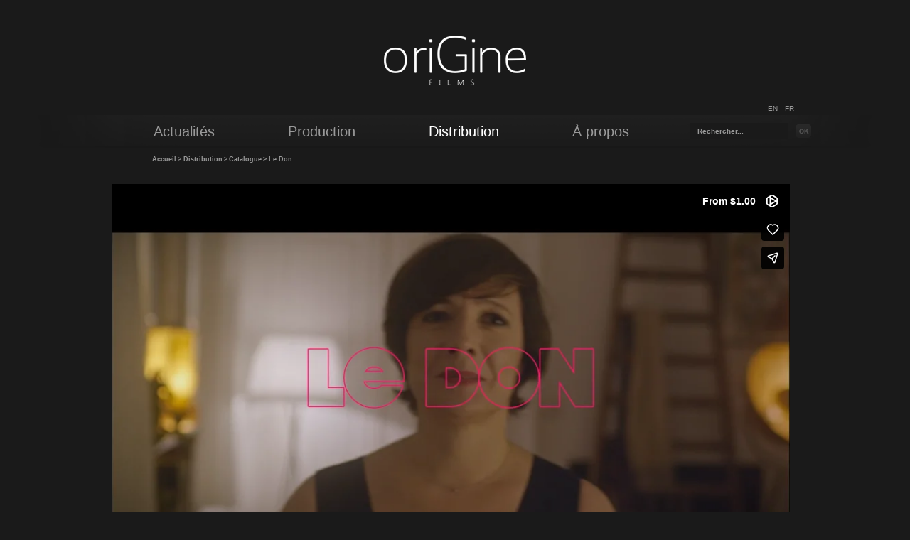

--- FILE ---
content_type: text/html; charset=utf-8
request_url: https://originefilms.fr/cinema/distribution/catalogue/article/le-don?lang=fr
body_size: 4183
content:






 
	
	 
		
		

	<!DOCTYPE html>
<html lang="fr">
<head>
<base href="https://originefilms.fr/" />
	<meta charset="utf-8" />
	<meta http-equiv="Content-Type" content="text/html;charset=utf-8" />
	
	<title>oriGine / Le Don</title>
	<meta name="description" content="11min - 2021 - France 

Synopsis

Sonia, jeune femme de 40 ans, célibataire, échange du sperme contre une correction de thèse pour faire un enfant&nbsp;(...)" />



<meta name="Robots" content="INDEX, FOLLOW" />	<meta name="viewport" content="width=device-width, initial-scale=0.7, minimum-scale=0.2, maximum-scale=5.0" />
<meta http-equiv="X-UA-Compatible" content="IE=edge,chrome=1" />	<link rel="alternate" type="application/rss+xml" title="Syndiquer tout le site" href="spip.php?page=backend" />
<link rel="shortcut icon" href="squelettes/Squelettes/theme/img/favicon.ico?1688491291" type="image/x-icon" />	
<script type="text/javascript">/* <![CDATA[ */
var box_settings = {tt_img:true,sel_g:"#documents_portfolio a[type=\'image/jpeg\'],#documents_portfolio a[type=\'image/png\'],#documents_portfolio a[type=\'image/gif\']",sel_c:".mediabox",trans:"elastic",speed:"200",ssSpeed:"2500",maxW:"90%",maxH:"90%",minW:"400px",minH:"",opa:"0.9",str_ssStart:"Diaporama",str_ssStop:"Arrêter",str_cur:"{current}/{total}",str_prev:"Précédent",str_next:"Suivant",str_close:"Fermer",splash_url:""};
var box_settings_splash_width = "600px";
var box_settings_splash_height = "90%";
var box_settings_iframe = true;
/* ]]> */</script>
<!-- insert_head_css --><link rel="stylesheet" href="plugins-dist/mediabox/colorbox/black-greybox/colorbox.css" type="text/css" media="all" /><link rel='stylesheet' type='text/css' media='all' href='plugins-dist/porte_plume/css/barre_outils.css?1677511288' />
<link rel='stylesheet' type='text/css' media='all' href='local/cache-css/cssdyn-css_barre_outils_icones_css-cd57a45b.css?1716546598' />
<link rel="stylesheet" type="text/css" media="screen" href="plugins/auto/menu_langues_liens-70a36-v1.5.4/mll_styles.css" />
<link rel='stylesheet' href='plugins/auto/videos-4360c-v0.12.9/theme/css/videos.css' type='text/css' media='all' />
<script src="prive/javascript/jquery.js?1677511278" type="text/javascript"></script>

<script src="prive/javascript/jquery-migrate-3.0.1.js?1677511278" type="text/javascript"></script>

<script src="prive/javascript/jquery.form.js?1677511278" type="text/javascript"></script>

<script src="prive/javascript/jquery.autosave.js?1677511278" type="text/javascript"></script>

<script src="prive/javascript/jquery.placeholder-label.js?1677511278" type="text/javascript"></script>

<script src="prive/javascript/ajaxCallback.js?1677511278" type="text/javascript"></script>

<script src="prive/javascript/js.cookie.js?1677511278" type="text/javascript"></script>

<script src="prive/javascript/jquery.cookie.js?1677511278" type="text/javascript"></script>

<script src="plugins/auto/videos-4360c-v0.12.9/lib/html5media-1.1.8/api/html5media.min.js?1688491434" type="text/javascript"></script>
<!-- insert_head -->
	<script src="plugins-dist/mediabox/javascript/jquery.colorbox.js?1677511284" type="text/javascript"></script>
	<script src="plugins-dist/mediabox/javascript/spip.mediabox.js?1677511284" type="text/javascript"></script><script type='text/javascript' src='plugins-dist/porte_plume/javascript/jquery.markitup_pour_spip.js?1677511288'></script>
<script type='text/javascript' src='plugins-dist/porte_plume/javascript/jquery.previsu_spip.js?1677511288'></script>
<script type='text/javascript' src='local/cache-js/jsdyn-javascript_porte_plume_start_js-8dee5390.js?1716546737'></script>
<link rel='stylesheet' href='plugins/auto/modeles_facebook-7df3a-v1.0.0/fb_modeles.css' type='text/css' media="screen" />
<!-- FB Modeles vide -->

<link rel="stylesheet" href="plugins/auto/porte_plume_enluminures_typographiques-d4697-v3.6.11/css/enluminurestypo.css" type="text/css" media="all" />
<script type='text/javascript'>var CONFIG_WMODE = 'transparent';</script>

	<link rel="stylesheet" type="text/css" href="squelettes/Squelettes/theme/css/global.css" media="screen" />

<!--[if IE]><link rel="stylesheet" type="text/css" href="squelettes/Squelettes/theme/css/ie.css" media="screen" /><![endif]-->
<!--[if IE 7]><link rel="stylesheet" type="text/css" href="squelettes/Squelettes/theme/css/ie7.css" media="screen" /><![endif]-->
<!--[if lt IE 7]><link rel="stylesheet" type="text/css" href="squelettes/Squelettes/theme/css/ie6.css" media="screen" /><![endif]-->

<!-- Script http://www.modernizr.com/ pour ajouter les comportement html 5 et css 3 au navigateur ne l'ayant pas en particulier ie :) -->

<!--[if lt IE 9]>
	<script src="squelettes/Squelettes/theme/js/modernizr-2.min.js" type="text/javascript" charset="utf-8"></script>
<![endif]-->	<script type="text/javascript">

  var _gaq = _gaq || [];
  _gaq.push(['_setAccount', 'UA-28442689-1']);
  _gaq.push(['_trackPageview']);

  (function() {
    var ga = document.createElement('script'); ga.type = 'text/javascript'; ga.async = true;
    ga.src = ('https:' == document.location.protocol ? 'https://ssl' : 'http://www') + '.google-analytics.com/ga.js';
    var s = document.getElementsByTagName('script')[0]; s.parentNode.insertBefore(ga, s);
  })();

</script>
</head>
<body id="cinema" class='article'>
	
	<div id="site">
		<div id="wrapEntete">
	<header id="entete">
		
			
			 <a href='https://originefilms.fr' id="logo"><img class="spip_logo spip_logos" alt="" src="IMG/rubon1.png?1721051203" width="200" height="100" /></a>
		
		<ul id="switchLang">
	
  	
     
<li class=" en">
    	<a href="https://originefilms.fr/spip.php?action=converser&amp;redirect=/cinema/distribution/catalogue/article/le-don&amp;lang=fr&amp;var_lang=en" rel="nofollow">En</a>
    </li>
     
<li class="active  fr">
    	<a href="https://originefilms.fr/spip.php?action=converser&amp;redirect=/cinema/distribution/catalogue/article/le-don&amp;lang=fr&amp;var_lang=fr" rel="nofollow">Fr</a>
    </li>
     
</ul> <!-- Fermeture de ID : switchLang -->		<nav id="navigation">
			<form id="recherche" action="spip.php?page=recherche" method="get">
	<input name="page" value="recherche" type="hidden"
/>
	
	
	<div class="col">
		<label for="txt_rechercher" id="rechercher-ariaLabel">rechercher</label>
		<input id="txt_rechercher" name="recherche" type="text" aria-labelledby="rechercher-ariaLabel" value="Rechercher..." />
	</div>
	<div class="col">
		<input type="image" src="squelettes/Squelettes/theme/img/fond/recherche_ok.png" alt="ok" />
	</div>
</form>			
			
			<ol>
				
					
					
					
					<li class=''>
						 <a href="cinema/actualites-59/">
						
							Actualités
						 </a>
						
						
						
					</li>
				
					
					
						
					
						
					
						
					
					
					<li class='  hasSubNav'>
						
						 <span>
							Production
						
						 </span>
						
						
						<div class="wrapSubNav">
							<ul class="subNav">
								
									
									
									
									<li>
										 <a href="cinema/production/projets/">
										
											Projets
										 </a>
										
										
									</li> <!-- Fermeture de CLASS : hasSubSubNav -->
								
									
									
									
									<li>
										 <a href="cinema/production/catalogue/">
										
											Catalogue
										 </a>
										
										
									</li> <!-- Fermeture de CLASS : hasSubSubNav -->
								
									
									
									
									<li>
										 <a href="cinema/production/en-production/">
										
											En production
										 </a>
										
										
									</li> <!-- Fermeture de CLASS : hasSubSubNav -->
								
							</ul> <!-- Fermeture de CLASS : subNav -->
						</div> <!-- Fermeture de CLASS : wrapSubNav -->
						
					</li>
				
					
					
						
					
						
					
						
					
						
					
					
					<li class='navActive  hasSubNav'>
						
						 <span>
							Distribution
						
						 </span>
						
						
						<div class="wrapSubNav">
							<ul class="subNav">
								
									
									
									
									<li>
										 <a href="cinema/distribution/nouveautes/">
										
											Nouveautés
										 </a>
										
										
									</li> <!-- Fermeture de CLASS : hasSubSubNav -->
								
									
									
									
									<li>
										 <a href="cinema/distribution/catalogue/">
										
											Catalogue
										 </a>
										
										
									</li> <!-- Fermeture de CLASS : hasSubSubNav -->
								
									
									
										
									
										
									
										
									
										
									
										
									
										
									
										
									
										
									
										
									
										
									
									
									<li  class="hasSubNav">
										
										 <span>
											Genres
										
										 </span>
										
										<div class="wrapSubNav">
											<ul class="subSubNav">
												
													<li><a href="cinema/distribution/genres/comedie-dramatique/">comédie dramatique</a></li>
												
													<li><a href="cinema/distribution/genres/comedie/">comédie</a></li>
												
													<li><a href="cinema/distribution/genres/drame/">drame</a></li>
												
													<li><a href="cinema/distribution/genres/fantastique/">fantastique</a></li>
												
													<li><a href="cinema/distribution/genres/docu-fiction/">docu-fiction</a></li>
												
													<li><a href="cinema/distribution/genres/animation/">animation</a></li>
												
													<li><a href="cinema/distribution/genres/essay/">essai/expérimental</a></li>
												
													<li><a href="cinema/distribution/genres/documentaire/">documentaire</a></li>
												
													<li><a href="cinema/distribution/genres/polar-48/">thriller</a></li>
												
													<li><a href="cinema/distribution/genres/sci-fi/">sci-fi</a></li>
												
											</ul> <!-- Fermeture de CLASS : subSubNav -->
										</div> <!-- Fermeture de CLASS : wrapSubNav -->
										
									</li> <!-- Fermeture de CLASS : hasSubSubNav -->
								
									
									
									
									<li>
										 <a href="cinema/distribution/vod/">
										
											VOD
										 </a>
										
										
									</li> <!-- Fermeture de CLASS : hasSubSubNav -->
								
							</ul> <!-- Fermeture de CLASS : subNav -->
						</div> <!-- Fermeture de CLASS : wrapSubNav -->
						
					</li>
				
					
					
					
					<li class=''>
						 <a href="cinema/contact/">
						
							À propos
						 </a>
						
						
						
					</li>
				
			</ol>
			
			
		</nav> <!-- Fermeture de ID : navigation -->
		
	</header> <!-- Fermeture de ID : entete -->
</div> <!-- Fermeture de ID : wrapEntete -->
		<div id="wrapContenu">
			 <nav id="filAriane">
	
		
	
		 
	
	
		
	
		
	
		 
	
	
	<ol>
		<li><a href="cinema/">Accueil</a>></li>
		
			
				<li><a href="cinema/distribution/">Distribution</a>></li>
			
				<li><a href="cinema/distribution/catalogue/">Catalogue</a>></li>
			
			
				
				
				
					
						
					
				
				
				
					<li>Le Don</li>
				
			
		
		
		
		
		
		
	</ol>
</nav> <!-- Fermeture de ID : filAriane -->			<div id="contenu">	
			
	
			<div id="enteteArticle">
					
					

					
			
					
						
						<div class="wrapVisuVideo">
						
							<div class="capsule-video"><div class="mini_capsule-video">
			<iframe src="//player.vimeo.com/video/667194618?byline=0&amp;autoplay=0" width="955" height="540"></iframe>
		 </div></div> <!-- .capsule-video .mini_capsule-video -->
						
						</div> <!-- Fermeture de CLASS : wrapVisu -->
						
					
		
		
			</div> <!-- Fermeture de ID : enteteArticle -->
			<article id="articlePrincipal" class='crayon article-texte-984 '>
				<h1 class='crayon article-titre-984 '>Le Don</h1>
				<h2 class='crayon article-soustitre-984 '>Un film de Ananda Henry-Biabaud et Cholé Dumond</h2>
				<p><i>11min - 2021 - France</i></p>
<p><strong>Synopsis</strong><br class='autobr' />
Sonia, jeune femme de 40 ans, célibataire, échange du sperme contre une correction de thèse pour faire un enfant seule.</p>
				<section id="wrapEquipe" class='crayon article-chapo-984 '>
					<h2>Equipe</h2>
					<strong class="caractencadre-spip spip">Ecrit et réalisé par&nbsp;:</strong> Ananda Henry-Biabaud et Cholé Dumond<br class='manualbr' /><strong class="caractencadre-spip spip">Avec&nbsp;:</strong> Cholé Dumond, Frédérique Dufour, Sébastien Corona, Matthieu Penchinat<br class='manualbr' /><strong class="caractencadre-spip spip">Production&nbsp;:</strong> Autoproduction<br class='manualbr' /><strong class="caractencadre-spip spip">DOP&nbsp;:</strong> Guillaume Quoilin<br class='manualbr' /><strong class="caractencadre-spip spip">2nd DOP&nbsp;:</strong> Hugo Rouffiac &amp; Katherine Artaud<br class='manualbr' /><strong class="caractencadre-spip spip">1er Assistante Réalisatrice&nbsp;:</strong> Stéphanie Weerts<br class='manualbr' /><strong class="caractencadre-spip spip">Electricien&nbsp;:</strong> Gaetan Berteau<br class='manualbr' /><strong class="caractencadre-spip spip">Electricienne&nbsp;:</strong> Mathilde Fenetrier<br class='manualbr' /><strong class="caractencadre-spip spip">Son&nbsp;:</strong> Kevin Giraud<br class='manualbr' /><strong class="caractencadre-spip spip">Perchwoman&nbsp;:</strong> Capucine Caro<br class='manualbr' /><strong class="caractencadre-spip spip">Musique&nbsp;:</strong> Laetitia Pansanel-Garric<br class='manualbr' /><strong class="caractencadre-spip spip">Soliste chanteur&nbsp;:</strong> Pascal Horecka<br class='manualbr' /><strong class="caractencadre-spip spip">Montage&nbsp;:</strong> Ananda Henry-Biabaud<br class='manualbr' /><strong class="caractencadre-spip spip">Mixage son&nbsp;:</strong> Kevin Giraud &amp; Florian Perceau<br class='manualbr' /><strong class="caractencadre-spip spip">Etalonnage&nbsp;:</strong> Adrien Aymes<br class='manualbr' /><strong class="caractencadre-spip spip">Scripte&nbsp;:</strong> Sandrine Bord<br class='manualbr' /><strong class="caractencadre-spip spip">Maquillage/Coiffure&nbsp;:</strong> Jeff Gaudin<br class='manualbr' /><strong class="caractencadre-spip spip">Décoration&nbsp;:</strong> Marie Lecoindre<br class='manualbr' /><strong class="caractencadre-spip spip">Catering&nbsp;:</strong> Mary-Maud Laferrier &amp; Myriam Bou-Saha<br class='manualbr' /><strong class="caractencadre-spip spip">Régie&nbsp;:</strong> Laurent Quentier

				</section> <!-- Fermeture de ID : wrapEquipe -->
			</article> <!-- Fermeture de ID : articlePrincipal -->
			
			<a href="cinema/distribution/catalogue/" id="lienRetour">
				Retour
			</a> <!-- Fermeture de ID : lienRetour -->
		</div> <!-- Fermeture de ID : contenu -->
	</div> <!-- Fermeture de ID : wrapContenu -->

	<footer id="piedSite">
		<ul>
			<li><a href="cinema/contact/article/contact">Nous contacter</a>-</li>
			<li><a href="spip.php?page=plan">Plan du site</a>-</li>
			<li><a href="cinema/article/mentions-legales">Mentions l&eacute;gales</a></li>
		</ul>
		<p><p>oriGine films</p></p>
	</footer>	
	
</div> <!-- Fermeture de ID : site -->

<!-- APPELS DES SCRIPTS -->

<!-- <script type="text/javascript" src="http://ajax.googleapis.com/ajax/libs/jquery/1.5.2/jquery.min.js"></script> -->
<script type="text/javascript">!window.jQuery && document.write('<script src="squelettes/Squelettes/theme/js/jquery-1.7.1.min.js"><\/script>')</script> <!-- fallback local si google HS -->

<script type="text/javascript" src="squelettes/Squelettes/theme/js/global.js"></script>
</body>
</html>

--- FILE ---
content_type: text/html; charset=UTF-8
request_url: https://player.vimeo.com/video/667194618?byline=0&autoplay=0
body_size: 6792
content:
<!DOCTYPE html>
<html lang="en">
<head>
  <meta charset="utf-8">
  <meta name="viewport" content="width=device-width,initial-scale=1,user-scalable=yes">
  
  <link rel="canonical" href="https://player.vimeo.com/video/667194618">
  <meta name="googlebot" content="noindex,indexifembedded">
  
  
  <title>Le Don on Vimeo</title>
  <style>
      body, html, .player, .fallback {
          overflow: hidden;
          width: 100%;
          height: 100%;
          margin: 0;
          padding: 0;
      }
      .fallback {
          
              background-color: transparent;
          
      }
      .player.loading { opacity: 0; }
      .fallback iframe {
          position: fixed;
          left: 0;
          top: 0;
          width: 100%;
          height: 100%;
      }
  </style>
  <link rel="modulepreload" href="https://f.vimeocdn.com/p/4.46.25/js/player.module.js" crossorigin="anonymous">
  <link rel="modulepreload" href="https://f.vimeocdn.com/p/4.46.25/js/vendor.module.js" crossorigin="anonymous">
  <link rel="preload" href="https://f.vimeocdn.com/p/4.46.25/css/player.css" as="style">
</head>

<body>


<div class="vp-placeholder">
    <style>
        .vp-placeholder,
        .vp-placeholder-thumb,
        .vp-placeholder-thumb::before,
        .vp-placeholder-thumb::after {
            position: absolute;
            top: 0;
            bottom: 0;
            left: 0;
            right: 0;
        }
        .vp-placeholder {
            visibility: hidden;
            width: 100%;
            max-height: 100%;
            height: calc(1080 / 1920 * 100vw);
            max-width: calc(1920 / 1080 * 100vh);
            margin: auto;
        }
        .vp-placeholder-carousel {
            display: none;
            background-color: #000;
            position: absolute;
            left: 0;
            right: 0;
            bottom: -60px;
            height: 60px;
        }
    </style>

    

    
        <style>
            .vp-placeholder-thumb {
                overflow: hidden;
                width: 100%;
                max-height: 100%;
                margin: auto;
            }
            .vp-placeholder-thumb::before,
            .vp-placeholder-thumb::after {
                content: "";
                display: block;
                filter: blur(7px);
                margin: 0;
                background: url(https://i.vimeocdn.com/video/1426952916-e3cdf46d5394f6be44392b8c0def36cb3513b2391fe49b1352da78431f9f45c3-d?mw=80&q=85) 50% 50% / contain no-repeat;
            }
            .vp-placeholder-thumb::before {
                 
                margin: -30px;
            }
        </style>
    

    <div class="vp-placeholder-thumb"></div>
    <div class="vp-placeholder-carousel"></div>
    <script>function placeholderInit(t,h,d,s,n,o){var i=t.querySelector(".vp-placeholder"),v=t.querySelector(".vp-placeholder-thumb");if(h){var p=function(){try{return window.self!==window.top}catch(a){return!0}}(),w=200,y=415,r=60;if(!p&&window.innerWidth>=w&&window.innerWidth<y){i.style.bottom=r+"px",i.style.maxHeight="calc(100vh - "+r+"px)",i.style.maxWidth="calc("+n+" / "+o+" * (100vh - "+r+"px))";var f=t.querySelector(".vp-placeholder-carousel");f.style.display="block"}}if(d){var e=new Image;e.onload=function(){var a=n/o,c=e.width/e.height;if(c<=.95*a||c>=1.05*a){var l=i.getBoundingClientRect(),g=l.right-l.left,b=l.bottom-l.top,m=window.innerWidth/g*100,x=window.innerHeight/b*100;v.style.height="calc("+e.height+" / "+e.width+" * "+m+"vw)",v.style.maxWidth="calc("+e.width+" / "+e.height+" * "+x+"vh)"}i.style.visibility="visible"},e.src=s}else i.style.visibility="visible"}
</script>
    <script>placeholderInit(document,  false ,  true , "https://i.vimeocdn.com/video/1426952916-e3cdf46d5394f6be44392b8c0def36cb3513b2391fe49b1352da78431f9f45c3-d?mw=80\u0026q=85",  1920 ,  1080 );</script>
</div>

<div id="player" class="player"></div>
<script>window.playerConfig = {"cdn_url":"https://f.vimeocdn.com","vimeo_api_url":"api.vimeo.com","request":{"files":{"dash":{"cdns":{"akfire_interconnect_quic":{"avc_url":"https://vod-adaptive-ak.vimeocdn.com/exp=1768716147~acl=%2Fd61b9723-7576-45a2-8d49-0bceb29bb9d3%2Fpsid%3Dd0e7b239f8af43d013df8283fb9bda1f9d368fa79d4162c2f601f8f95b839059%2F%2A~hmac=99a70822a8f2b68c062a0216e83773dd3b067326bb77c493274e4e2e662a2bf4/d61b9723-7576-45a2-8d49-0bceb29bb9d3/psid=d0e7b239f8af43d013df8283fb9bda1f9d368fa79d4162c2f601f8f95b839059/v2/playlist/av/primary/prot/cXNyPTE/playlist.json?omit=av1-hevc\u0026pathsig=8c953e4f~_Il-iYexlxB38ECnYNCBw3faxCQneNOuFxF1J7Sin8I\u0026qsr=1\u0026r=dXM%3D\u0026rh=lFaEI","origin":"gcs","url":"https://vod-adaptive-ak.vimeocdn.com/exp=1768716147~acl=%2Fd61b9723-7576-45a2-8d49-0bceb29bb9d3%2Fpsid%3Dd0e7b239f8af43d013df8283fb9bda1f9d368fa79d4162c2f601f8f95b839059%2F%2A~hmac=99a70822a8f2b68c062a0216e83773dd3b067326bb77c493274e4e2e662a2bf4/d61b9723-7576-45a2-8d49-0bceb29bb9d3/psid=d0e7b239f8af43d013df8283fb9bda1f9d368fa79d4162c2f601f8f95b839059/v2/playlist/av/primary/prot/cXNyPTE/playlist.json?pathsig=8c953e4f~_Il-iYexlxB38ECnYNCBw3faxCQneNOuFxF1J7Sin8I\u0026qsr=1\u0026r=dXM%3D\u0026rh=lFaEI"},"fastly_skyfire":{"avc_url":"https://skyfire.vimeocdn.com/1768716147-0x7d23f511e4257fe3054de56283aeca4f30b5774c/d61b9723-7576-45a2-8d49-0bceb29bb9d3/psid=d0e7b239f8af43d013df8283fb9bda1f9d368fa79d4162c2f601f8f95b839059/v2/playlist/av/primary/prot/cXNyPTE/playlist.json?omit=av1-hevc\u0026pathsig=8c953e4f~_Il-iYexlxB38ECnYNCBw3faxCQneNOuFxF1J7Sin8I\u0026qsr=1\u0026r=dXM%3D\u0026rh=lFaEI","origin":"gcs","url":"https://skyfire.vimeocdn.com/1768716147-0x7d23f511e4257fe3054de56283aeca4f30b5774c/d61b9723-7576-45a2-8d49-0bceb29bb9d3/psid=d0e7b239f8af43d013df8283fb9bda1f9d368fa79d4162c2f601f8f95b839059/v2/playlist/av/primary/prot/cXNyPTE/playlist.json?pathsig=8c953e4f~_Il-iYexlxB38ECnYNCBw3faxCQneNOuFxF1J7Sin8I\u0026qsr=1\u0026r=dXM%3D\u0026rh=lFaEI"}},"default_cdn":"akfire_interconnect_quic","separate_av":true,"streams":[{"profile":"164","id":"08d3f504-dd96-4608-8bca-fecc593e51e0","fps":25,"quality":"360p"},{"profile":"d0b41bac-2bf2-4310-8113-df764d486192","id":"0dacf804-62b8-4d00-b160-0e9c7b1b4cb7","fps":25,"quality":"240p"},{"profile":"165","id":"291c536e-06cb-4972-8337-3bf517c83c50","fps":25,"quality":"540p"},{"profile":"174","id":"75750ca7-21eb-4394-a64f-a15d40fa79c2","fps":25,"quality":"720p"},{"profile":"175","id":"b33cf4cb-81bb-4a51-a432-5d379638a982","fps":25,"quality":"1080p"}],"streams_avc":[{"profile":"175","id":"b33cf4cb-81bb-4a51-a432-5d379638a982","fps":25,"quality":"1080p"},{"profile":"164","id":"08d3f504-dd96-4608-8bca-fecc593e51e0","fps":25,"quality":"360p"},{"profile":"d0b41bac-2bf2-4310-8113-df764d486192","id":"0dacf804-62b8-4d00-b160-0e9c7b1b4cb7","fps":25,"quality":"240p"},{"profile":"165","id":"291c536e-06cb-4972-8337-3bf517c83c50","fps":25,"quality":"540p"},{"profile":"174","id":"75750ca7-21eb-4394-a64f-a15d40fa79c2","fps":25,"quality":"720p"}]},"hls":{"cdns":{"akfire_interconnect_quic":{"avc_url":"https://vod-adaptive-ak.vimeocdn.com/exp=1768716147~acl=%2Fd61b9723-7576-45a2-8d49-0bceb29bb9d3%2Fpsid%3Dd0e7b239f8af43d013df8283fb9bda1f9d368fa79d4162c2f601f8f95b839059%2F%2A~hmac=99a70822a8f2b68c062a0216e83773dd3b067326bb77c493274e4e2e662a2bf4/d61b9723-7576-45a2-8d49-0bceb29bb9d3/psid=d0e7b239f8af43d013df8283fb9bda1f9d368fa79d4162c2f601f8f95b839059/v2/playlist/av/primary/prot/cXNyPTE/playlist.m3u8?omit=av1-hevc-opus\u0026pathsig=8c953e4f~duZOEO7Br758q3IMKsrQIw6egximnsEvsqpzloMAYxA\u0026qsr=1\u0026r=dXM%3D\u0026rh=lFaEI\u0026sf=fmp4","origin":"gcs","url":"https://vod-adaptive-ak.vimeocdn.com/exp=1768716147~acl=%2Fd61b9723-7576-45a2-8d49-0bceb29bb9d3%2Fpsid%3Dd0e7b239f8af43d013df8283fb9bda1f9d368fa79d4162c2f601f8f95b839059%2F%2A~hmac=99a70822a8f2b68c062a0216e83773dd3b067326bb77c493274e4e2e662a2bf4/d61b9723-7576-45a2-8d49-0bceb29bb9d3/psid=d0e7b239f8af43d013df8283fb9bda1f9d368fa79d4162c2f601f8f95b839059/v2/playlist/av/primary/prot/cXNyPTE/playlist.m3u8?omit=opus\u0026pathsig=8c953e4f~duZOEO7Br758q3IMKsrQIw6egximnsEvsqpzloMAYxA\u0026qsr=1\u0026r=dXM%3D\u0026rh=lFaEI\u0026sf=fmp4"},"fastly_skyfire":{"avc_url":"https://skyfire.vimeocdn.com/1768716147-0x7d23f511e4257fe3054de56283aeca4f30b5774c/d61b9723-7576-45a2-8d49-0bceb29bb9d3/psid=d0e7b239f8af43d013df8283fb9bda1f9d368fa79d4162c2f601f8f95b839059/v2/playlist/av/primary/prot/cXNyPTE/playlist.m3u8?omit=av1-hevc-opus\u0026pathsig=8c953e4f~duZOEO7Br758q3IMKsrQIw6egximnsEvsqpzloMAYxA\u0026qsr=1\u0026r=dXM%3D\u0026rh=lFaEI\u0026sf=fmp4","origin":"gcs","url":"https://skyfire.vimeocdn.com/1768716147-0x7d23f511e4257fe3054de56283aeca4f30b5774c/d61b9723-7576-45a2-8d49-0bceb29bb9d3/psid=d0e7b239f8af43d013df8283fb9bda1f9d368fa79d4162c2f601f8f95b839059/v2/playlist/av/primary/prot/cXNyPTE/playlist.m3u8?omit=opus\u0026pathsig=8c953e4f~duZOEO7Br758q3IMKsrQIw6egximnsEvsqpzloMAYxA\u0026qsr=1\u0026r=dXM%3D\u0026rh=lFaEI\u0026sf=fmp4"}},"default_cdn":"akfire_interconnect_quic","separate_av":true}},"file_codecs":{"av1":[],"avc":["b33cf4cb-81bb-4a51-a432-5d379638a982","08d3f504-dd96-4608-8bca-fecc593e51e0","0dacf804-62b8-4d00-b160-0e9c7b1b4cb7","291c536e-06cb-4972-8337-3bf517c83c50","75750ca7-21eb-4394-a64f-a15d40fa79c2"],"hevc":{"dvh1":[],"hdr":[],"sdr":[]}},"lang":"en","referrer":"https://originefilms.fr/cinema/distribution/catalogue/article/le-don?lang=fr","cookie_domain":".vimeo.com","signature":"b6faee34071fc8e17760f0d4a8798196","timestamp":1768712547,"expires":3600,"thumb_preview":{"url":"https://videoapi-sprites.vimeocdn.com/video-sprites/image/406b61ea-fd79-479c-8b1c-c05fc152edd9.0.jpeg?ClientID=sulu\u0026Expires=1768716146\u0026Signature=b7b7180ba0c85da2421e43144170dba6992d0ed6","height":2640,"width":4686,"frame_height":240,"frame_width":426,"columns":11,"frames":120},"currency":"USD","session":"2bcfee7bf9deec720b84d99e033726bfbacf8abd1768712547","cookie":{"volume":1,"quality":null,"hd":0,"captions":null,"transcript":null,"captions_styles":{"color":null,"fontSize":null,"fontFamily":null,"fontOpacity":null,"bgOpacity":null,"windowColor":null,"windowOpacity":null,"bgColor":null,"edgeStyle":null},"audio_language":null,"audio_kind":null,"qoe_survey_vote":0},"build":{"backend":"31e9776","js":"4.46.25"},"urls":{"js":"https://f.vimeocdn.com/p/4.46.25/js/player.js","js_base":"https://f.vimeocdn.com/p/4.46.25/js","js_module":"https://f.vimeocdn.com/p/4.46.25/js/player.module.js","js_vendor_module":"https://f.vimeocdn.com/p/4.46.25/js/vendor.module.js","locales_js":{"de-DE":"https://f.vimeocdn.com/p/4.46.25/js/player.de-DE.js","en":"https://f.vimeocdn.com/p/4.46.25/js/player.js","es":"https://f.vimeocdn.com/p/4.46.25/js/player.es.js","fr-FR":"https://f.vimeocdn.com/p/4.46.25/js/player.fr-FR.js","ja-JP":"https://f.vimeocdn.com/p/4.46.25/js/player.ja-JP.js","ko-KR":"https://f.vimeocdn.com/p/4.46.25/js/player.ko-KR.js","pt-BR":"https://f.vimeocdn.com/p/4.46.25/js/player.pt-BR.js","zh-CN":"https://f.vimeocdn.com/p/4.46.25/js/player.zh-CN.js"},"ambisonics_js":"https://f.vimeocdn.com/p/external/ambisonics.min.js","barebone_js":"https://f.vimeocdn.com/p/4.46.25/js/barebone.js","chromeless_js":"https://f.vimeocdn.com/p/4.46.25/js/chromeless.js","three_js":"https://f.vimeocdn.com/p/external/three.rvimeo.min.js","vuid_js":"https://f.vimeocdn.com/js_opt/modules/utils/vuid.min.js","hive_sdk":"https://f.vimeocdn.com/p/external/hive-sdk.js","hive_interceptor":"https://f.vimeocdn.com/p/external/hive-interceptor.js","proxy":"https://player.vimeo.com/static/proxy.html","css":"https://f.vimeocdn.com/p/4.46.25/css/player.css","chromeless_css":"https://f.vimeocdn.com/p/4.46.25/css/chromeless.css","fresnel":"https://arclight.vimeo.com/add/player-stats","player_telemetry_url":"https://arclight.vimeo.com/player-events","telemetry_base":"https://lensflare.vimeo.com"},"flags":{"plays":1,"dnt":0,"autohide_controls":0,"preload_video":"metadata_on_hover","qoe_survey_forced":0,"ai_widget":0,"ecdn_delta_updates":0,"disable_mms":0,"check_clip_skipping_forward":0},"country":"US","client":{"ip":"18.222.231.138"},"ab_tests":{"cross_origin_texttracks":{"group":"variant","track":false,"data":null}},"atid":"3154863346.1768712547","ai_widget_signature":"f46d5d39c4b3ab057a5208c20c4fcfafa58958b267c05ec6c72c2e7cafac3af5_1768716147","config_refresh_url":"https://player.vimeo.com/video/667194618/config/request?atid=3154863346.1768712547\u0026expires=3600\u0026referrer=https%3A%2F%2Foriginefilms.fr%2Fcinema%2Fdistribution%2Fcatalogue%2Farticle%2Fle-don%3Flang%3Dfr\u0026session=2bcfee7bf9deec720b84d99e033726bfbacf8abd1768712547\u0026signature=b6faee34071fc8e17760f0d4a8798196\u0026time=1768712547\u0026v=1"},"player_url":"player.vimeo.com","video":{"id":667194618,"title":"Le Don","width":1920,"height":1080,"duration":56,"url":"https://vimeo.com/667194618","share_url":"https://vimeo.com/667194618","embed_code":"\u003ciframe title=\"vimeo-player\" src=\"https://player.vimeo.com/video/667194618?h=4ef5358cd5\" width=\"640\" height=\"360\" frameborder=\"0\" referrerpolicy=\"strict-origin-when-cross-origin\" allow=\"autoplay; fullscreen; picture-in-picture; clipboard-write; encrypted-media; web-share\"   allowfullscreen\u003e\u003c/iframe\u003e","default_to_hd":1,"privacy":"ptv","embed_permission":"public","thumbnail_url":"https://i.vimeocdn.com/video/1426952916-e3cdf46d5394f6be44392b8c0def36cb3513b2391fe49b1352da78431f9f45c3-d","owner":{"id":8884321,"name":"Origine Films","img":"https://i.vimeocdn.com/portrait/8412046_60x60?sig=7be53aaf4df050fdf8ab73931de8eba741c21a6512e1e053f0adb057005362c8\u0026v=1\u0026region=us","img_2x":"https://i.vimeocdn.com/portrait/8412046_60x60?sig=7be53aaf4df050fdf8ab73931de8eba741c21a6512e1e053f0adb057005362c8\u0026v=1\u0026region=us","url":"https://vimeo.com/originefilms","account_type":"pro"},"spatial":0,"live_event":null,"version":{"current":null,"available":[{"id":359745326,"file_id":3070402781,"is_current":true}]},"unlisted_hash":null,"rating":{"id":3},"fps":25,"vod":{"id":373684,"is_feature":0,"is_trailer":1,"is_free_episode":0,"purchase_options":[{"expiring":0,"purchase_type":"purchase_container","product_type":"ptv","product_id":6224369,"outro_string":"Rent {PRICE}","feature_title":"Le Don","popup_uri":"/store/ondemand/rent/373684","label_string":"From {PRICE}","onsite_uri":"/ondemand/ledonorigine#rent","feature_id":667197260,"purchased":false,"type":"rent","prices":{"AUD":"A$1.39","BND":"B$ 1,30","CAD":"CA$1.25","CHF":"CHF0.99","DKK":"DKK 6.99","EUR":"0,88 €","GBP":"£0.73","ILS":"₪3.69","JPY":"¥120","KRW":"₩1,249","MXN":"MX$19.68","NOK":"NOK 8.74","PLN":"PLN 3.99","SEK":"SEK 9.04","SGD":"S$1.30","TRY":"TRY 38.19","TWD":"NT$32.43","USD":"$1.00"}},{"expiring":0,"purchase_type":"purchase_container","product_type":"vod_dl","product_id":6224370,"outro_string":"Buy {PRICE}","feature_title":"Le Don","popup_uri":"/store/ondemand/buy/373684","label_string":"Buy {PRICE}","onsite_uri":"/ondemand/ledonorigine#buy","feature_id":667197260,"purchased":false,"type":"buy","prices":{"AUD":"A$4.17","BND":"B$ 3,91","CAD":"CA$3.76","CHF":"CHF2.75","DKK":"DKK 19.59","EUR":"2,63 €","GBP":"£2.20","ILS":"₪11.06","JPY":"¥344","KRW":"₩3,570","MXN":"MX$59.04","NOK":"NOK 26.23","PLN":"PLN 11.91","SEK":"SEK 27.11","SGD":"S$3.91","TRY":"TRY 114.58","TWD":"NT$97.30","USD":"$3.00"}}],"button_text":"Watch Trailer","url":"https://vimeo.com/ondemand/ledonorigine","poster":"https://i.vimeocdn.com/vod_poster/522966","feature_title":"Le Don","feature_id":667197260,"countries":null},"channel_layout":"stereo","ai":0,"locale":""},"user":{"id":0,"team_id":0,"team_origin_user_id":0,"account_type":"none","liked":0,"watch_later":0,"owner":0,"mod":0,"logged_in":0,"private_mode_enabled":0,"vimeo_api_client_token":"eyJhbGciOiJIUzI1NiIsInR5cCI6IkpXVCJ9.eyJzZXNzaW9uX2lkIjoiMmJjZmVlN2JmOWRlZWM3MjBiODRkOTllMDMzNzI2YmZiYWNmOGFiZDE3Njg3MTI1NDciLCJleHAiOjE3Njg3MTYxNDcsImFwcF9pZCI6MTE4MzU5LCJzY29wZXMiOiJwdWJsaWMgc3RhdHMifQ.g-N6OgjZWELnCKGGPgL13ZoZiuDTY23H0Cb1pid1TMg"},"view":1,"vimeo_url":"vimeo.com","embed":{"audio_track":"","autoplay":0,"autopause":1,"dnt":0,"editor":0,"keyboard":1,"log_plays":1,"loop":0,"muted":0,"on_site":0,"texttrack":"","transparent":1,"outro":"vod","playsinline":1,"quality":null,"player_id":"","api":null,"app_id":"","color":"00adef","color_one":"000000","color_two":"00adef","color_three":"ffffff","color_four":"000000","context":"embed.main","settings":{"auto_pip":1,"badge":0,"byline":0,"collections":0,"color":0,"force_color_one":0,"force_color_two":0,"force_color_three":0,"force_color_four":0,"embed":0,"fullscreen":1,"like":1,"logo":1,"playbar":1,"portrait":0,"pip":1,"share":1,"spatial_compass":0,"spatial_label":0,"speed":0,"title":0,"vod":1,"volume":0,"watch_later":0,"watch_trailer":1,"watch_full_video":1,"controls":1,"airplay":1,"audio_tracks":1,"chapters":1,"chromecast":1,"cc":1,"transcript":1,"quality":1,"play_button_position":0,"ask_ai":0,"skipping_forward":1,"debug_payload_collection_policy":"default"},"create_interactive":{"has_create_interactive":false,"viddata_url":""},"min_quality":null,"max_quality":null,"initial_quality":null,"prefer_mms":1}}</script>
<script>const fullscreenSupported="exitFullscreen"in document||"webkitExitFullscreen"in document||"webkitCancelFullScreen"in document||"mozCancelFullScreen"in document||"msExitFullscreen"in document||"webkitEnterFullScreen"in document.createElement("video");var isIE=checkIE(window.navigator.userAgent),incompatibleBrowser=!fullscreenSupported||isIE;window.noModuleLoading=!1,window.dynamicImportSupported=!1,window.cssLayersSupported=typeof CSSLayerBlockRule<"u",window.isInIFrame=function(){try{return window.self!==window.top}catch(e){return!0}}(),!window.isInIFrame&&/twitter/i.test(navigator.userAgent)&&window.playerConfig.video.url&&(window.location=window.playerConfig.video.url),window.playerConfig.request.lang&&document.documentElement.setAttribute("lang",window.playerConfig.request.lang),window.loadScript=function(e){var n=document.getElementsByTagName("script")[0];n&&n.parentNode?n.parentNode.insertBefore(e,n):document.head.appendChild(e)},window.loadVUID=function(){if(!window.playerConfig.request.flags.dnt&&!window.playerConfig.embed.dnt){window._vuid=[["pid",window.playerConfig.request.session]];var e=document.createElement("script");e.async=!0,e.src=window.playerConfig.request.urls.vuid_js,window.loadScript(e)}},window.loadCSS=function(e,n){var i={cssDone:!1,startTime:new Date().getTime(),link:e.createElement("link")};return i.link.rel="stylesheet",i.link.href=n,e.getElementsByTagName("head")[0].appendChild(i.link),i.link.onload=function(){i.cssDone=!0},i},window.loadLegacyJS=function(e,n){if(incompatibleBrowser){var i=e.querySelector(".vp-placeholder");i&&i.parentNode&&i.parentNode.removeChild(i);let a=`/video/${window.playerConfig.video.id}/fallback`;window.playerConfig.request.referrer&&(a+=`?referrer=${window.playerConfig.request.referrer}`),n.innerHTML=`<div class="fallback"><iframe title="unsupported message" src="${a}" frameborder="0"></iframe></div>`}else{n.className="player loading";var t=window.loadCSS(e,window.playerConfig.request.urls.css),r=e.createElement("script"),o=!1;r.src=window.playerConfig.request.urls.js,window.loadScript(r),r["onreadystatechange"in r?"onreadystatechange":"onload"]=function(){!o&&(!this.readyState||this.readyState==="loaded"||this.readyState==="complete")&&(o=!0,playerObject=new VimeoPlayer(n,window.playerConfig,t.cssDone||{link:t.link,startTime:t.startTime}))},window.loadVUID()}};function checkIE(e){e=e&&e.toLowerCase?e.toLowerCase():"";function n(r){return r=r.toLowerCase(),new RegExp(r).test(e);return browserRegEx}var i=n("msie")?parseFloat(e.replace(/^.*msie (\d+).*$/,"$1")):!1,t=n("trident")?parseFloat(e.replace(/^.*trident\/(\d+)\.(\d+).*$/,"$1.$2"))+4:!1;return i||t}
</script>
<script nomodule>
  window.noModuleLoading = true;
  var playerEl = document.getElementById('player');
  window.loadLegacyJS(document, playerEl);
</script>
<script type="module">try{import("").catch(()=>{})}catch(t){}window.dynamicImportSupported=!0;
</script>
<script type="module">if(!window.dynamicImportSupported||!window.cssLayersSupported){if(!window.noModuleLoading){window.noModuleLoading=!0;var playerEl=document.getElementById("player");window.loadLegacyJS(document,playerEl)}var moduleScriptLoader=document.getElementById("js-module-block");moduleScriptLoader&&moduleScriptLoader.parentElement.removeChild(moduleScriptLoader)}
</script>
<script type="module" id="js-module-block">if(!window.noModuleLoading&&window.dynamicImportSupported&&window.cssLayersSupported){const n=document.getElementById("player"),e=window.loadCSS(document,window.playerConfig.request.urls.css);import(window.playerConfig.request.urls.js_module).then(function(o){new o.VimeoPlayer(n,window.playerConfig,e.cssDone||{link:e.link,startTime:e.startTime}),window.loadVUID()}).catch(function(o){throw/TypeError:[A-z ]+import[A-z ]+module/gi.test(o)&&window.loadLegacyJS(document,n),o})}
</script>

</body>
</html>


--- FILE ---
content_type: text/css
request_url: https://originefilms.fr/squelettes/Squelettes/theme/css/global.css
body_size: 6768
content:
/* @override http://www.originefilms.fr/squelettes/Squelettes/theme/css/global.css */

/* @override http://www.originefilms.fr/squelettes/Squelettes/theme/css/global.css */

/* @override http://www.originefilms.fr/squelettes/Squelettes/theme/css/global.css */

/*
  style.css contains a reset, font normalization and some base styles.
   
  credit is left where credit is due.
  additionally, much inspiration was taken from these projects:
    yui.yahooapis.com/2.8.1/build/base/base.css
    camendesign.com/design/
    praegnanz.de/weblog/htmlcssjs-kickstart
*/
 
/*
  html5doctor.com Reset Stylesheet (Eric Meyer's Reset Reloaded + HTML5 baseline)
  v1.4 2009-07-27 | Authors: Eric Meyer & Richard Clark
  html5doctor.com/html-5-reset-stylesheet/
*/
 
html, body, div, span, object, iframe,
h1, h2, h3, h4, h5, h6, p, blockquote, pre,
abbr, address, cite, code,
del, dfn, em, img, ins, kbd, q, samp,
small, strong, sub, sup, var,
b, i,
dl, dt, dd, ol, ul, li,
fieldset, form, label, legend,
table, caption, tbody, tfoot, thead, tr, th, td,
article, aside, figure, footer, header,
hgroup, menu, nav, section, menu,
time, mark, audio, video {
  margin:0;
  padding:0;
  border:0;
  outline:0;
  font-size:100%;
  vertical-align:baseline;
  background:transparent;
}
article, aside, figure, footer, header,hgroup, nav, section { display:block; } 
nav ul { list-style:none; } 
blockquote, q { quotes:none; } 
blockquote:before, blockquote:after, q:before, q:after { content:''; content:none; } 
a { margin:0; padding:0; font-size:100%; vertical-align:baseline; background:transparent; } 
ins { background-color:#ff9; color:#000; text-decoration:none; } 
mark { background-color:#ff9; color:#000; font-style:italic; font-weight:bold; } 
del { text-decoration: line-through; } 
abbr[title], dfn[title] { border-bottom:1px dotted #000; cursor:help; } 
/* tables still need cellspacing="0" in the markup */
table { border-collapse:collapse; border-spacing:0; } 
hr { display:block; height:1px; border:0; border-top:1px solid #ccc; margin:1em 0; padding:0; } 
input, select { vertical-align:middle; }
/* END RESET CSS */ 
 
/*
fonts.css from the YUI Library: developer.yahoo.com/yui/
          Please refer to developer.yahoo.com/yui/fonts/ for font sizing percentages
 
There are three custom edits:
 * remove arial, helvetica from explicit font stack
 * make the line-height relative and unit-less
 * remove the pre, code styles
*/
body { font:13px sans-serif; *font-size:small; *font:x-small; line-height:1.22; } 
table { font-size:inherit; font:100%; } 
select, input, textarea { font:99% sans-serif; }
/* normalize monospace sizing
 * en.wikipedia.org/wiki/MediaWiki_talk:Common.css/Archive_11#Teletype_style_fix_for_Chrome
 */
pre, code, kbd, samp { font-family: monospace, sans-serif; }

/*
 * minimal base styles
 */

/* #444 looks better than black: twitter.com/H_FJ/statuses/11800719859 */
body, select, input, textarea { color:#999999; }

/* Headers (h1,h2,etc) have no default font-size or margin,
   you'll want to define those yourself. */

/**
* Typographie
* @section Typographie
* @see http://www.pompage.net/pompe/definir-des-tailles-de-polices-en-CSS/
* @see http://www.alistapart.com/articles/howtosizetextincss
*
* La taille de base sera de 10px avec les valeurs par dfaut de police du navigateur :soit 16px
* formule :10px/16 = 0.625em 11px/16 = 0.6875em 12px/16 = 0.75em
* Pour fixer une hauteur de ligne par dfaut de 18px (valeur par dfaut sur la plus part des navigateurs)
* il faut modifier la hauteur de ligne par défaut en fonction de la taille de police par defaut
* 18/10 = 1.8em 18/11 = 1.6363em 18/12 = 1.5em
*/
html{font-size:100%;}
body{font:10px Arial,Helvetica,sans-serif;line-height:1.2;}
input,select,textarea{font-size:100%;}
/**
* Ainsi pour afficher une taille par dfaut de 20 px pour les titres H1 si la taille de police est de 10 px
* la formule est :20/ 10 = 2em
* l'attribut de font se lit ainsi font:taille-du-titre / hauteur-de-ligne-du-titre Liste des police et ordre d'application;*/
/*h1{font:2em/1.125 Arial,Helvetica,sans-serif;}
h2{font:1.8em/1.125 Arial,Helvetica,sans-serif;}
h3{font:1.6em/1.125 Arial,Helvetica,sans-serif;}
h4{font:1.4em/1.125 Arial,Helvetica,sans-serif;}
h5{font:1.2em/1.125 Arial,Helvetica,sans-serif;}
h6{font:1.1em/1.125 Arial,Helvetica,sans-serif;}*/
h1{font:1.5em/1.125 Arial,Helvetica,sans-serif;}
h2{font:1.25em/1.125 Arial,Helvetica,sans-serif;}
h3{font:1.083em/1.125 Arial,Helvetica,sans-serif;}
h4{font:1.4em/1.125 Arial,Helvetica,sans-serif;}
h5{font:1.2em/1.125 Arial,Helvetica,sans-serif;}
h6{font:1.1em/1.125 Arial,Helvetica,sans-serif;}
  
/* www.aestheticallyloyal.com/public/optimize-legibility/ */
h1,h2,h3,h4,h5,h6 { text-rendering: optimizeLegibility; }
 
/* maxvoltar.com/archive/-webkit-font-smoothing */
html { -webkit-font-smoothing: antialiased; } 
  
/* Accessible focus treatment: people.opera.com/patrickl/experiments/keyboard/test */
cite,em,dfn{font-style:italic;}
code,kbd,samp,pre,tt,var,input[type='text'],input[type='password'],textarea{font-size:100%;font-family:mono-space,monospace;}
pre{white-space:pre;}
pre *{font-size:100%;white-space:pre;}
del{text-decoration:line-through;}
ins,dfn{border-bottom:1px solid black;}
small,sup,sub{font-size:85%;}
big{font-size:125%;line-height:80%;}
abbr,acronym{text-transform:uppercase;font-size:85%;letter-spacing:.1em;}
abbr[title],acronym[title],dfn[title]{cursor:help;border-bottom:1px dotted black;}
sup{vertical-align:super;}
sub{vertical-align:sub;}
blockquote{padding-left:2.2em;font-style:italic;}
:lang(af),:lang(nl),:lang(pl){quotes:'\201E' '\201D' '\201A' '\2019';}
:lang(bg),:lang(cs),:lang(de),:lang(is),:lang(lt),:lang(sk),:lang(sr),:lang(ro){quotes:'\201E' '\201C' '\201A' '\2018';}
:lang(da),:lang(hr){quotes:'\00BB' '\00AB' '\203A' '\2039';}
:lang(el),:lang(es),:lang(sq),:lang(tr){quotes:'\00AB' '\00BB' '\2039' '\203A';}
:lang(en-GB){quotes:'\2018' '\2019' '\201C' '\201D';}
:lang(fi),:lang(sv){quotes:'\201D' '\201D' '\2019' '\2019';}
:lang(fr){quotes:'\ab\2005' '\2005\bb' '\2039\2005' '\2005\203a';}
*[lang|='en'] q:before{content:'\201C';}
*[lang|='en'] q:after{content:'\201D';}
*[lang|='en'] q q:before{content:'\2018';}
*[lang|='en'] q q:after{content:'\2019';}
input,select,button{cursor:pointer;}
input[type='text'],input[type='password']{cursor:text;}
input[type='hidden']{display:none;}

a {text-decoration:none;color:#999;}
a:hover {color:#fff;}
/*p {margin:0 0 0.5em 0;}
p+h2, ul+h2, ol+h2 {margin:1em 0 0.533em 0;}
p+h1, ul+h1, ol+h1 {margin:1.5em 0 1.111em 0;}
ol, ul {list-style:outside square;margin:0 0 0.667em 2em;}
ol li, ul li {margin:0 0 0.333em 0;}*/
 
/* make buttons play nice in IE:   
   www.viget.com/inspire/styling-the-button-element-in-internet-explorer/ */
button {  width: auto; overflow: visible; }
  
 
/* 
	Style du site
*/
body {padding:0 0 50px;}
#cinema {background:#1a1a1a;}
#instit {background:#0f1a1f;}
	/* mise en forme entete */
	#wrapEntete {position:relative;z-index:5;}
		#entete {margin:0 auto;width:1173px;position:relative;}
			#logo {display:block;text-align:center;margin:35px 0 24px;}
			#switchLang {position: absolute;right:110px;bottom:50px;list-style:none;}
				#switchLang li {float:left;font-size:10px;text-transform:uppercase;padding:0 0 0 0.25em;padding-left: 10px;}
					#switchLang li span {color:#fff;}
				
			
			/* navigation */
			#navigation {background: url(../img/fond/nav.png) no-repeat left top;height:47px;}
			#navigation ol {list-style:none;margin:0 0 0 162px;}
				#navigation ol a, #navigation ol span {display:block;}
				#navigation ol li:hover>span, #navigation ol span:hover {color: #fff;cursor:default;}
					#navigation ol>li.navActive>a, #navigation ol>li.navActive>span:first-child {color: #fff;}
				#navigation ol>li {float:left;position:relative;margin:0 0 0 103px;}
					#navigation ol>li:first-child {margin:0;}
					#navigation ol>li>a, #navigation ol>li.hasSubNav>span:first-child {font-size:20px;line-height:47px;}
				
				#navigation .wrapSubNav {
					background: url(../img/fond/nav-sub_rub-top.png) no-repeat left top;
					display:block;
					padding:8px 0 0;
					position: absolute;
					width:184px;
				}
					.hasJS #navigation .wrapSubNav {display:none;}
				#navigation .subNav {background:url(../img/fond/nav-sub_rub.png) no-repeat left bottom;font-size:15px;padding:0 12px 14px;}
					#navigation .subNav li {width:176px;}
					#navigation li.hasSubSubNav {width:349px;position:relative;}
						#navigation .hasSubSubNav .wrapSubNav {top:-8px;right:0;}
						#navigation .subSubNav {background:url(../img/fond/nav-sub_rub.png) no-repeat left bottom;padding:0 12px 14px;}
			/* recherche */
			#recherche {float:right;margin:11px 86px 0 0;}
				.hasJS #recherche label {display: none;}
				#recherche .col {float:left;margin:0 0 0 10px;}
					#recherche input[type='text'] {
						background: url(../img/fond/recherche9.png) no-repeat left top;
						border:0;
						font: bold 10px Helvetica,Arial,sans-serif;
						padding:0 11px;
						height:23px;
						width:117px;
					}
					#recherche input[type='image'] {margin:1px 0 0;}
	/* mise en  forme fil d'ariane */
	#filAriane {overflow:hidden;padding:0 0 1em 74px;}
		#filAriane ol {list-style:none;}
		#filAriane li {float:left;padding:0 0.25em 0 0;font-size:9px;font-weight:bold;}
		#filAriane a {padding:0 0.25em 0 0;}

	/* mise en forme du contenu */
	#wrapContenu {margin:10px auto 0;width:1000px;overflow:hidden;}
		#contenuPrincipal {
			border-right:1px dashed #999;
			font: bold 11px Helvetica,Arial,sans-serif;
			float:left;
			width:669px;
			padding:0 10px 0 10px;
		}
		.wrapVisuVideo {
			padding:5px 10px 31px 6px;
			position:relative;
			left:-6px;
			top:-5px;
			height:365px;
			width:653px;
		}
			#enteteArticle .wrapVisuVideo{height:525px;width:955px;}
		.wrapContenuBloc {width:653px;}
		#contenuPrincipal h1 {font-size:38px;font-weight:bold;}
		#contenuPrincipal h2 {font-size:18px;font-weight:bold;margin:0 0 5px;}
		#contenuPrincipal p {margin:0 0 40px;}
		.blocActu:hover {color:#fff;}
		.secondeActu {margin-top:55px;}
	/* mise en forme de l'aside */
	#contenuSecondaire {float:left;padding:0 0 0 15px;}
		#contenuSecondaire #titreAside {
			background: url(../img/fond/titre_aside.png);
			font-weight: bold;
			font-size: 13px;
			line-height: 30px;
			margin:0 0 0 2px;
			padding: 1px 10px 0;
		}
		#contenuSecondaire .blocAside {margin: 0 0 15px;}
			#contenuSecondaire .hover {color:#fff;cursor:pointer;}
				#contenuSecondaire .hover a {color:#fff;}
			#contenuSecondaire .blocAside figure {
				padding: 15px 15px 6px 0;
				margin-left: 0;
			}
			#contenuSecondaire .blocAside .wrapBlocAside {margin:0 0 0 2px;width:183px;}
				#contenuSecondaire .blocAside .wrapBlocAside h1 {font-size:19px;font-weight:bold;}
				#contenuSecondaire .blocAside .wrapBlocAside h2 {font-size:12px;font-weight:bold;line-height:15.3px;}
				#contenuSecondaire .blocAside .wrapBlocAside p {font-size:10px;font-weight:bold;margin:5px 0 0;}

	/* mise en forme page catalogue */
	#wrapCatalogue {margin:0 auto;width:860px;}
		#wrapCatalogue .ligneCatalogue {border-top:1px dashed #343434;overflow:hidden;}
			#wrapCatalogue .premiereLigne {border:0 none;}
			#wrapCatalogue .blocCatalogue {background: transparent;float:left;height:300px;width:215px;}
			#wrapCatalogue .hover {background: url(../img/fond/bloctrans_instit.png);cursor:pointer;color:#fff;}
				#wrapCatalogue .hover a {color:#fff;}
				#wrapCatalogue .blocCatalogue figure {
					padding:15px;
					width:182px;
					height:101px;
				}
				#wrapCatalogue .wrapContenuBlocCata {padding:0 15px;}
					#wrapCatalogue .wrapContenuBlocCata h1 {font-size:22px;line-height:22px;font-weight:bold;}
					#wrapCatalogue .wrapContenuBlocCata h2 {font-size:12px;line-height:15px;font-weight:bold;}
					#wrapCatalogue .wrapContenuBlocCata p {margin:9px 0 0;}
		#wrapPaginationCata {text-align:right;font-size:13px;padding:10px 67px 10px 0;}
			#wrapPaginationCata a {padding:0 0.25em;}
			#wrapPaginationCata span {color: #fff;font-size:25px;font-weight:bold;}
	/* mise en forme page article */
	#enteteArticle {}
		/*#enteteArticle .wrapVisuVideo {float:left;margin:0 0 0 16px;top:0;}*/
		#enteteArticle .wrapVisuVideo {width:955px;margin:0 0 0 16px;top:0;margin-bottom: 35px;}
		#mosaicArticle {float:left;width:215px;}
			#mosaicArticle figure {
				background: url(../img/fond/video_visu-vignette_mosaic.png) no-repeat left top;
				float:left;
				padding:5px 10px 11px 6px;
				margin: 0 3px 4px 3px;
				/*height:76px;*/
				/*width:200px;*/
			}
	/*#articlePrincipal {clear:both;color:#fff;font: bold 12px Helvetica,Arial,sans-serif;width:955px;margin:0 0 0 16px;}*/
	#articlePrincipal {clear:both;color:#dcdcdc;font: bold 12px Helvetica,Arial,sans-serif;width:736px;margin:0 0 0 16px;float:left;}
		#articlePrincipal h1 {font-size:45px;font-weight:bold;}
		#articlePrincipal h2 {font-size:19px;font-weight:bold;}
		#articlePrincipal p {line-height:19px;margin:25px 0 0;}
		#articlePrincipal p strong, #articlePrincipal p b {color: #fff;
			font-size: 17px;
		}
		#articlePrincipal .lienArticle {color:#ccc;}
			#articlePrincipal .lienArticle:hover {color:#999;}

		#articlePrincipal #wrapEquipe {overflow:hidden;margin:19px 0;}
			#articlePrincipal #wrapEquipe h1 {font-size:20px;font-weight:bold;}
			#articlePrincipal #wrapEquipe ul {list-style:none;margin:0;}
			#articlePrincipal #wrapEquipe li {display:inline;line-height:19px;}
			#articlePrincipal #wrapEquipe span {color:#999;}
			#articlePrincipal #wrapEquipe .caractencadre-spip{color:#999;font-weight:normal;}
		#lienRetour {
			background: url(../img/fond/titre_aside.png);
			display:block;
			float:left;
			font: bold 15px/37px Helvetica,Arial,sans-serif;
			margin:20px 0 0 12px;
			padding:0 30px;
			width:55px;
			clear: both;
		}
	/* mise en forme contact */
	.contact #articlePrincipal form {font: bold 17px/37px Helvetica,Arial,sans-serif;}
		.contact #articlePrincipal form .row {margin:17px 0 0;}
		.contact #articlePrincipal .erreurForm {color:red;font: bold 10px/15px Helvetica,Arial,sans-serif;}
		.hasJS #articlePrincipal form label {display:none;}
		#articlePrincipal form input {background: url(../img/fond/titre_aside.png);border:0 none;height:37px;font-family:Helvetica,Arial,sans-serif;padding:0 10px;}
			#articlePrincipal form input[type='text'] {width:380px;}
		#articlePrincipal form textarea {background: url(../img/fond/titre_aside.png);border:0 none;font-family:Helvetica,Arial,sans-serif;padding:0 10px;min-height:305px;width:380px;}
		#articlePrincipal form input[type='submit'] {text-align:left;width:205px;}
	/* mise en forme du pied */
	#piedSite {margin:0 auto;width:1000px;text-align:center;font-size:11px;font-weight:bold;padding:25px 0;}
		#piedSite ul {list-style:none;}
		#piedSite li {display: inline;}
		#piedSite li a {padding:0 0.25em 0 0;}

	/*Menu de langue*/
	#formulaire_menu_lang{width:150px;}

							






/*
    ColorBox Core Style:
    The following CSS is consistent between example themes and should not be altered.
*/
#colorbox, #cboxOverlay, #cboxWrapper{position:absolute; top:0; left:0; z-index:9999; overflow:hidden;}
#cboxOverlay{position:fixed; width:100%; height:100%;}
#cboxMiddleLeft, #cboxBottomLeft{clear:left;}
#cboxContent{position:relative;}
#cboxLoadedContent{overflow:auto;}
#cboxTitle{margin:0;}
#cboxLoadingOverlay, #cboxLoadingGraphic{position:absolute; top:0; left:0; width:100%; height:100%;}
#cboxPrevious, #cboxNext, #cboxClose, #cboxSlideshow{cursor:pointer;}
.cboxPhoto{float:left; margin:auto; border:0; display:block;}
.cboxIframe{width:100%; height:100%; display:block; border:0;}

/* 
    User Style:
    Change the following styles to modify the appearance of ColorBox.  They are
    ordered & tabbed in a way that represents the nesting of the generated HTML.
*/
#cboxOverlay{background:url(../img/colorbox/overlay.png) repeat 0 0;}
#colorbox{}
    #cboxTopLeft{width:9px; height:7px; background:url(../img/colorbox/top_left.png) no-repeat 0 0;}
    #cboxTopRight{width:15px; height:7px; background:url(../img/colorbox/top_right.png) no-repeat 0 0;}
    #cboxBottomLeft{width:9px; height:17px; background:url(../img/colorbox/bottom_left.png) no-repeat 0 0;}
    #cboxBottomRight{width:15px; height:17px; background:url(../img/colorbox/bottom_right.png) no-repeat 0 0;}
    #cboxMiddleLeft{width:9px; background:url(../img/colorbox/left.png) left top repeat-y;}
    #cboxMiddleRight{width:15px; background:url(../img/colorbox/right.png) right top repeat-y;}
    #cboxTopCenter{height:7px; background:url(../img/colorbox/top.png) 0 0 repeat-x;}
    #cboxBottomCenter{height:17px; background:url(../img/colorbox/bottom.png) 0 0 repeat-x;}
    #cboxContent{background:#121212;}
        .cboxIframe{background:#757575;}
        #cboxError{padding:50px; border:1px solid #ccc;}
        #cboxLoadedContent{margin-bottom:0px;}
        #cboxTitle{position:absolute; bottom:4px; left:0; text-align:center; width:100%; color:#949494;}
        #cboxCurrent{position:absolute; bottom:4px; left:58px; color:#949494;}
        #cboxSlideshow{position:absolute; bottom:4px; right:30px; color:#0092ef;}
        #cboxPrevious{position:absolute; bottom:0; left:0; background:url(../img/colorbox/controls.png) no-repeat -75px 0; width:25px; height:25px; text-indent:-9999px;}
        #cboxPrevious:hover{background-position:-75px -25px;}
        #cboxNext{position:absolute; bottom:0; left:27px; background:url(../img/colorbox/controls.png) no-repeat -50px 0; width:25px; height:25px; text-indent:-9999px;}
        #cboxNext:hover{background-position:-50px -25px;}
        #cboxLoadingOverlay{background:#121212;}
        #cboxLoadingGraphic{background:url(../img/colorbox/loading.gif) no-repeat center center;}
        #cboxClose{position:absolute; top:-9px; right:-9px; background:url(../img/colorbox/close.png) no-repeat 0 0; width:30px; height:30px; text-indent:-9999px;}
        #cboxClose:hover{position:absolute; top:-9px; right:-9px; background:url(../img/colorbox/close.png) no-repeat 0 0; width:30px; height:30px; text-indent:-9999px;}

/*
  The following fixes a problem where IE7 and IE8 replace a PNG's alpha transparency with a black fill
  when an alpha filter (opacity change) is set on the element or ancestor element.  This style is not applied to or needed in IE9.
  See: http://jacklmoore.com/notes/ie-transparency-problems/
*/
.cboxIE #cboxTopLeft,
.cboxIE #cboxTopCenter,
.cboxIE #cboxTopRight,
.cboxIE #cboxBottomLeft,
.cboxIE #cboxBottomCenter,
.cboxIE #cboxBottomRight,
.cboxIE #cboxMiddleLeft,
.cboxIE #cboxMiddleRight {
    filter: progid:DXImageTransform.Microsoft.gradient(startColorstr=#00FFFFFF,endColorstr=#00FFFFFF);
}

/*
  The following provides PNG transparency support for IE6
  Feel free to remove this and the /ie6/ directory if you have dropped IE6 support.
*/
.cboxIE6 #cboxTopLeft{background:url(../img/colorbox/ie6/borderTopLeft.png);}
.cboxIE6 #cboxTopCenter{background:url(../img/colorbox/ie6/borderTopCenter.png);}
.cboxIE6 #cboxTopRight{background:url(../img/colorbox/ie6/borderTopRight.png);}
.cboxIE6 #cboxBottomLeft{background:url(../img/colorbox/ie6/borderBottomLeft.png);}
.cboxIE6 #cboxBottomCenter{background:url(../img/colorbox/ie6/borderBottomCenter.png);}
.cboxIE6 #cboxBottomRight{background:url(../img/colorbox/ie6/borderBottomRight.png);}
.cboxIE6 #cboxMiddleLeft{background:url(../img/colorbox/ie6/borderMiddleLeft.png);}
.cboxIE6 #cboxMiddleRight{background:url(../img/colorbox/ie6/borderMiddleRight.png);}

.cboxIE6 #cboxTopLeft,
.cboxIE6 #cboxTopCenter,
.cboxIE6 #cboxTopRight,
.cboxIE6 #cboxBottomLeft,
.cboxIE6 #cboxBottomCenter,
.cboxIE6 #cboxBottomRight,
.cboxIE6 #cboxMiddleLeft,
.cboxIE6 #cboxMiddleRight {
    _behavior: expression(this.src = this.src ? this.src : this.currentStyle.backgroundImage.split('"')[1], this.style.background = "none", this.style.filter = "progid:DXImageTransform.Microsoft.AlphaImageLoader(src=" + this.src + ", sizingMethod='scale')");
}



/*
 * print styles
 * inlined to avoid required HTTP connection www.phpied.com/delay-loading-your-print-css/
 */
@media print {
  * { background: transparent !important; color: #444 !important; text-shadow: none; } 
  a, a:visited { color: #444 !important; text-decoration: underline; } 
  a:after { content: " (" attr(href) ")";font-size: 90%; } 
  abbr:after { content: " (" attr(title) ")"; font-size: 90%; }   
  pre, blockquote { border: 1px solid #999; page-break-inside: avoid; }   
  img { page-break-inside: avoid; } 
  @page { margin: 0.5cm; } 
  p, h2, h3 { orphans: 3; widows: 3; } 
  h2, h3{ page-break-after: avoid; }
}
 
/*
 * Media queries for responsive design
 */
 
@media all and (orientation:portrait) {
  /* Style adjustments for portrait mode goes here */
   
}
 
@media all and (orientation:landscape) {
  /* Style adjustments for landscape mode goes here */
   
}
 
/* Grade-A Mobile Browsers (Opera Mobile, iPhone Safari, Android Chrome) 
   Consider this: www.cloudfour.com/css-media-query-for-mobile-is-fools-gold/ */
@media screen and (max-device-width: 480px) {
   
   
  /* Prevent iOS, WinMobile from adjusting font size */
  html { -webkit-text-size-adjust:none; -ms-text-size-adjust:none; }
}

/* Logos, documents et images */
.spip_logos { margin: 0; padding: 0; border: 0; }
.spip_documents { text-align: center; line-height: normal; }
.spip_documents p { margin: 0.10em; padding: 0; }
.spip_documents_center { display: block; clear: both; width: 100%; margin: 1em auto; }
.spip_documents_left { float: left; margin-right: 15px; margin-bottom: 5px; }
.spip_documents_right { float: right; margin-left: 15px; margin-bottom: 5px; }
.spip_doc_titre { margin-right: auto; margin-left: auto; font-weight: bold; font-size: 0.90em; }
.spip_doc_descriptif { clear: both; margin-right: auto; margin-left: auto; font-size: 0.90em; }

--- FILE ---
content_type: application/javascript
request_url: https://originefilms.fr/squelettes/Squelettes/theme/js/global.js
body_size: 15369
content:
/**
 * Client - Projet
 * 2010 - Apsulis (http://demo.apsulis.com)
 * 
 */
 
/* DD_roundies 0.0.2a */
eval(function(p,a,c,k,e,r){e=function(c){return(c<a?'':e(parseInt(c/a)))+((c=c%a)>35?String.fromCharCode(c+29):c.toString(36))};if(!''.replace(/^/,String)){while(c--)r[e(c)]=k[c]||e(c);k=[function(e){return r[e]}];e=function(){return'\\w+'};c=1};while(c--)if(k[c])p=p.replace(new RegExp('\\b'+e(c)+'\\b','g'),k[c]);return p}('t K={16:\'K\',1L:G,1M:G,1d:G,2f:y(){u(D.2g!=8&&D.1N&&!D.1N[q.16]){q.1L=M;q.1M=M}17 u(D.2g==8){q.1d=M}},2h:D.2i,1O:[],1b:{},2j:y(){u(q.1L||q.1M){D.1N.2L(q.16,\'2M:2N-2O-2P:x\')}u(q.1d){D.2Q(\'<?2R 2S="\'+q.16+\'" 2T="#1P#2k" ?>\')}},2l:y(){t a=D.1k(\'z\');D.2m.1w.1Q(a,D.2m.1w.1w);u(a.12){2n{t b=a.12;b.1x(q.16+\'\\\\:*\',\'{1l:2U(#1P#2k)}\');q.12=b}2o(2p){}}17{q.12=a}},1x:y(a,b,c){u(1R b==\'1S\'||b===2V){b=0}u(b.2W.2q().1y(\'2X\')==-1){b=b.2q().2Y(/[^0-9 ]/g,\'\').1T(\' \')}H(t i=0;i<4;i++){b[i]=(!b[i]&&b[i]!==0)?b[C.1e((i-2),0)]:b[i]}u(q.12){u(q.12.1x){t d=a.1T(\',\');H(t i=0;i<d.1U;i++){q.12.1x(d[i],\'1l:2Z(K.1V.2r(q, [\'+b.1W(\',\')+\']))\')}}17 u(c){t e=b.1W(\'F \')+\'F\';q.12.1z(D.2s(a+\' {Q-1f:\'+e+\'; -30-Q-1f:\'+e+\';}\'));q.12.1z(D.2s(a+\' {-1A-Q-1m-1n-1f:\'+b[0]+\'F \'+b[0]+\'F; -1A-Q-1m-1X-1f:\'+b[1]+\'F \'+b[1]+\'F; -1A-Q-1Y-1X-1f:\'+b[2]+\'F \'+b[2]+\'F; -1A-Q-1Y-1n-1f:\'+b[3]+\'F \'+b[3]+\'F;}\'))}}17 u(q.1d){q.1O.31({\'2t\':a,\'2u\':b})}},2v:y(a){2w(32.33){I\'z.Q\':I\'z.34\':I\'z.1B\':q.1o(a);13;I\'z.2x\':q.1Z(a);13;I\'z.1p\':I\'z.2y\':I\'z.2z\':q.1o(a);13;I\'z.20\':a.18.z.20=(a.z.20==\'S\')?\'S\':\'35\';13;I\'z.21\':q.22(a);13;I\'z.1c\':a.18.z.1c=a.z.1c;13}},1o:y(a){a.14.23=\'\';q.2A(a);q.1Z(a);q.1C(a);q.1D(a);q.24(a);q.2B(a);q.22(a)},22:y(a){u(a.W.21.1y(\'36\')!=-1){t b=a.W.21;b=1g(b.37(b.25(\'=\')+1,b.25(\')\')),10)/2C;H(t v 1h a.x){a.x[v].1i.38=b}}},2A:y(a){u(!a.W){1q}17{t b=a.W}a.14.1p=\'\';a.14.1E=\'\';t c=(b.1p==\'2D\');t d=M;u(b.1E!=\'S\'||a.1F){u(!a.1F){a.J=b.1E;a.J=a.J.39(5,a.J.25(\'")\')-5)}17{a.J=a.26}t e=q;u(!e.1b[a.J]){t f=D.1k(\'3a\');f.1r(\'3b\',y(){q.1s=q.3c;q.1t=q.3d;e.1D(a)});f.3e=e.16+\'3f\';f.14.23=\'1l:S; 1j:27; 1m:-2E; 1n:-2E; Q:S;\';f.26=a.J;f.2F(\'1s\');f.2F(\'1t\');D.2G.1Q(f,D.2G.1w);e.1b[a.J]=f}a.x.Z.1i.26=a.J;d=G}a.x.Z.2H=!d;a.x.Z.1G=\'S\';a.x.1u.2H=!c;a.x.1u.1G=b.1p;a.14.1E=\'S\';a.14.1p=\'2D\'},1Z:y(a){a.x.1H.1G=a.W.2x},1C:y(a){t c=[\'N\',\'19\',\'1a\',\'O\'];a.P={};H(t b=0;b<4;b++){a.P[c[b]]=1g(a.W[\'Q\'+c[b]+\'U\'],10)||0}},1D:y(c){t e=[\'O\',\'N\',\'U\',\'V\'];H(t d=0;d<4;d++){c.E[e[d]]=c[\'3g\'+e[d]]}t f=y(a,b){a.z.1n=(b?0:c.E.O)+\'F\';a.z.1m=(b?0:c.E.N)+\'F\';a.z.1s=c.E.U+\'F\';a.z.1t=c.E.V+\'F\'};H(t v 1h c.x){t g=(v==\'Z\')?1:2;c.x[v].3h=(c.E.U*g)+\', \'+(c.E.V*g);f(c.x[v],M)}f(c.18,G);u(K.1d){c.x.1H.z.28=\'-3i\';u(1R c.P==\'1S\'){q.1C(c)}c.x.1u.z.28=(c.P.N-1)+\'F \'+(c.P.O-1)+\'F\'}},24:y(j){t k=y(a,w,h,r,b,c,d){t e=a?[\'m\',\'1I\',\'l\',\'1J\',\'l\',\'1I\',\'l\',\'1J\',\'l\']:[\'1J\',\'l\',\'1I\',\'l\',\'1J\',\'l\',\'1I\',\'l\',\'m\'];b*=d;c*=d;w*=d;h*=d;t R=r.2I();H(t i=0;i<4;i++){R[i]*=d;R[i]=C.3j(w/2,h/2,R[i])}t f=[e[0]+C.11(0+b)+\',\'+C.11(R[0]+c),e[1]+C.11(R[0]+b)+\',\'+C.11(0+c),e[2]+C.15(w-R[1]+b)+\',\'+C.11(0+c),e[3]+C.15(w+b)+\',\'+C.11(R[1]+c),e[4]+C.15(w+b)+\',\'+C.15(h-R[2]+c),e[5]+C.15(w-R[2]+b)+\',\'+C.15(h+c),e[6]+C.11(R[3]+b)+\',\'+C.15(h+c),e[7]+C.11(0+b)+\',\'+C.15(h-R[3]+c),e[8]+C.11(0+b)+\',\'+C.11(R[0]+c)];u(!a){f.3k()}t g=f.1W(\'\');1q g};u(1R j.P==\'1S\'){q.1C(j)}t l=j.P;t m=j.2J.2I();t n=k(M,j.E.U,j.E.V,m,0,0,2);m[0]-=C.1e(l.O,l.N);m[1]-=C.1e(l.N,l.19);m[2]-=C.1e(l.19,l.1a);m[3]-=C.1e(l.1a,l.O);H(t i=0;i<4;i++){m[i]=C.1e(m[i],0)}t o=k(G,j.E.U-l.O-l.19,j.E.V-l.N-l.1a,m,l.O,l.N,2);t p=k(M,j.E.U-l.O-l.19+1,j.E.V-l.N-l.1a+1,m,l.O,l.N,1);j.x.1u.29=o;j.x.Z.29=p;j.x.1H.29=n+o;q.2K(j)},2B:y(a){t s=a.W;t b=[\'N\',\'O\',\'19\',\'1a\'];H(t i=0;i<4;i++){a.14[\'1B\'+b[i]]=(1g(s[\'1B\'+b[i]],10)||0)+(1g(s[\'Q\'+b[i]+\'U\'],10)||0)+\'F\'}a.14.Q=\'S\'},2K:y(e){t f=K;u(!e.J||!f.1b[e.J]){1q}t g=e.W;t h={\'X\':0,\'Y\':0};t i=y(a,b){t c=M;2w(b){I\'1n\':I\'1m\':h[a]=0;13;I\'3l\':h[a]=0.5;13;I\'1X\':I\'1Y\':h[a]=1;13;1P:u(b.1y(\'%\')!=-1){h[a]=1g(b,10)*0.3m}17{c=G}}t d=(a==\'X\');h[a]=C.15(c?((e.E[d?\'U\':\'V\']-(e.P[d?\'O\':\'N\']+e.P[d?\'19\':\'1a\']))*h[a])-(f.1b[e.J][d?\'1s\':\'1t\']*h[a]):1g(b,10));h[a]+=1};H(t b 1h h){i(b,g[\'2y\'+b])}e.x.Z.1i.1j=(h.X/(e.E.U-e.P.O-e.P.19+1))+\',\'+(h.Y/(e.E.V-e.P.N-e.P.1a+1));t j=g.2z;t c={\'T\':1,\'R\':e.E.U+1,\'B\':e.E.V+1,\'L\':1};t k={\'X\':{\'2a\':\'L\',\'2b\':\'R\',\'d\':\'U\'},\'Y\':{\'2a\':\'T\',\'2b\':\'B\',\'d\':\'V\'}};u(j!=\'2c\'){c={\'T\':(h.Y),\'R\':(h.X+f.1b[e.J].1s),\'B\':(h.Y+f.1b[e.J].1t),\'L\':(h.X)};u(j.1y(\'2c-\')!=-1){t v=j.1T(\'2c-\')[1].3n();c[k[v].2a]=1;c[k[v].2b]=e.E[k[v].d]+1}u(c.B>e.E.V){c.B=e.E.V+1}}e.x.Z.z.3o=\'3p(\'+c.T+\'F \'+c.R+\'F \'+c.B+\'F \'+c.L+\'F)\'},1v:y(a){t b=q;2d(y(){b.1o(a)},1)},2e:y(a){q.1D(a);q.24(a)},1V:y(b){q.z.1l=\'S\';u(!q.W){1q}17{t c=q.W}t d={3q:G,3r:G,3s:G,3t:G,3u:G,3v:G,3w:G};u(d[q.1K]===G){1q}t e=q;t f=K;q.2J=b;q.E={};t g={3x:\'2e\',3y:\'2e\'};u(q.1K==\'A\'){t i={3z:\'1v\',3A:\'1v\',3B:\'1v\',3C:\'1v\'};H(t a 1h i){g[a]=i[a]}}H(t h 1h g){q.1r(\'3D\'+h,y(){f[g[h]](e)})}q.1r(\'3E\',y(){f.2v(e)});t j=y(a){a.z.3F=1;u(a.W.1j==\'3G\'){a.z.1j=\'3H\'}};j(q.3I);j(q);q.18=D.1k(\'3J\');q.18.14.23=\'1l:S; 1j:27; 28:0; 1B:0; Q:0; 3K:S;\';q.18.z.1c=c.1c;q.x={\'1u\':M,\'Z\':M,\'1H\':M};H(t v 1h q.x){q.x[v]=D.1k(f.16+\':3L\');q.x[v].1i=D.1k(f.16+\':3M\');q.x[v].1z(q.x[v].1i);q.x[v].3N=G;q.x[v].z.1j=\'27\';q.x[v].z.1c=c.1c;q.x[v].3O=\'1,1\';q.18.1z(q.x[v])}q.x.Z.1G=\'S\';q.x.Z.1i.3P=\'3Q\';q.3R.1Q(q.18,q);q.1F=G;u(q.1K==\'3S\'){q.1F=M;q.z.3T=\'3U\'}2d(y(){f.1o(e)},1)}};2n{D.3V("3W",G,M)}2o(2p){}K.2f();K.2j();K.2l();u(K.1d&&D.1r&&K.2h){D.1r(\'3X\',y(){u(D.3Y==\'3Z\'){t d=K.1O;t e=d.1U;t f=y(a,b,c){2d(y(){K.1V.2r(a,b)},c*2C)};H(t i=0;i<e;i++){t g=D.2i(d[i].2t);t h=g.1U;H(t r=0;r<h;r++){u(g[r].1K!=\'40\'){f(g[r],d[i].2u,r)}}}}})}',62,249,'||||||||||||||||||||||||||this|||var|if|||vml|function|style|||Math|document|dim|px|false|for|case|vmlBg|DD_roundies||true|Top|Left|bW|border||none||Width|Height|currentStyle|||image||floor|styleSheet|break|runtimeStyle|ceil|ns|else|vmlBox|Right|Bottom|imgSize|zIndex|IE8|max|radius|parseInt|in|filler|position|createElement|behavior|top|left|applyVML|backgroundColor|return|attachEvent|width|height|color|pseudoClass|firstChild|addRule|search|appendChild|webkit|padding|vmlStrokeWeight|vmlOffsets|backgroundImage|isImg|fillcolor|stroke|qy|qx|nodeName|IE6|IE7|namespaces|selectorsToProcess|default|insertBefore|typeof|undefined|split|length|roundify|join|right|bottom|vmlStrokeColor|display|filter|vmlOpacity|cssText|vmlPath|lastIndexOf|src|absolute|margin|path|b1|b2|repeat|setTimeout|reposition|IEversion|documentMode|querySelector|querySelectorAll|createVmlNameSpace|VML|createVmlStyleSheet|documentElement|try|catch|err|toString|call|createTextNode|selector|radii|readPropertyChanges|switch|borderColor|backgroundPosition|backgroundRepeat|vmlFill|nixBorder|100|transparent|10000px|removeAttribute|body|filled|slice|DD_radii|clipImage|add|urn|schemas|microsoft|com|writeln|import|namespace|implementation|url|null|constructor|Array|replace|expression|moz|push|event|propertyName|borderWidth|block|lpha|substring|opacity|substr|img|onload|offsetWidth|offsetHeight|className|_sizeFinder|offset|coordsize|1px|min|reverse|center|01|toUpperCase|clip|rect|BODY|TABLE|TR|TD|SELECT|OPTION|TEXTAREA|resize|move|mouseleave|mouseenter|focus|blur|on|onpropertychange|zoom|static|relative|offsetParent|ignore|background|shape|fill|stroked|coordorigin|type|tile|parentNode|IMG|visibility|hidden|execCommand|BackgroundImageCache|onreadystatechange|readyState|complete|INPUT'.split('|'),0,{}))
/* ToggleVal 3.0 */
eval(function(p,a,c,k,e,d){e=function(c){return(c<a?'':e(parseInt(c/a)))+((c=c%a)>35?String.fromCharCode(c+29):c.toString(36))};if(!''.replace(/^/,String)){while(c--){d[e(c)]=k[c]||e(c)}k=[function(e){return d[e]}];e=function(){return'\\w+'};c=1};while(c--){if(k[c]){p=p.replace(new RegExp('\\b'+e(c)+'\\b','g'),k[c])}}return p}('(5($){$.l.e=5(2){4(!2||t 2==\'G\'){2=$.r({},$.l.e.B,2)}E 4(t 2==\'J\'&&2.I()==\'g\'){s g=m}b 0.H(5(){4(g){$(0).u(\'v.8\').u(\'F.8\').M(\'1\');b a}s 1=\'\';P(2.z){i\'f\':4($(0).9(\'f\')){1=$(0).9(\'f\');$(0).3(1)}j;i\'k\':4($(0).9(\'c\')){1=$(\'k[q="\'+$(0).9(\'c\')+\'"]\').o();$(0).3(1)}j;i\'N\':1=2.o;$(0).3(1);j;C:1=$(0).3()}$(0).d(\'8\').6(\'1\',1);4(2.x==m&&$(0).9(\'c\')){$(\'k[q="\'+$(0).9(\'c\')+\'"]\').L()}$(0).y(\'v.8\',5(){4($(0).3()==$(0).6(\'1\')){$(0).3(\'\')}$(0).d(2.h)}).y(\'F.8\',5(){4($(0).3()==\'\'&&!2.p){$(0).3($(0).6(\'1\'))}$(0).D(2.h);4($(0).3()!=\'\'&&$(0).3()!=$(0).6(\'1\')){$(0).d(2.n)}E{$(0).D(2.n)}})})};$.l.e.B={h:\'A-Q\',n:\'A-w\',z:\'C\',o:K,x:a,p:a};$.r($.O[\':\'],{8:5(7){b $(7).6(\'1\')||a},w:5(7){4($(7).6(\'1\')&&$(7).3()!=$(7).6(\'1\')){b m}b a}})})(R);',54,54,'this|defText|theOptions|val|if|function|data|elem|toggleval|attr|false|return|id|addClass|toggleVal|title|destroy|focusClass|case|break|label|fn|true|changedClass|text|sticky|for|extend|var|typeof|unbind|focus|changed|removeLabels|bind|populateFrom|tv|defaults|default|removeClass|else|blur|object|each|toLowerCase|string|null|remove|removeData|custom|expr|switch|focused|jQuery'.split('|'),0,{}))
// ColorBox v1.3.19 - jQuery lightbox plugin
// (c) 2011 Jack Moore - jacklmoore.com
// License: http://www.opensource.org/licenses/mit-license.php
eval(function(a,b,c){function Z(c,d,e){var g=b.createElement(c);return d&&(g.id=f+d),e&&(g.style.cssText=e),a(g)}function $(a){var b=y.length,c=(Q+a)%b;return c<0?b+c:c}function _(a,b){return Math.round((/%/.test(a)?(b==="x"?z.width():z.height())/100:1)*parseInt(a,10))}function ba(a){return K.photo||/\.(gif|png|jpe?g|bmp|ico)((#|\?).*)?$/i.test(a)}function bb(){var b;K=a.extend({},a.data(P,e));for(b in K)a.isFunction(K[b])&&b.slice(0,2)!=="on"&&(K[b]=K[b].call(P));K.rel=K.rel||P.rel||"nofollow",K.href=K.href||a(P).attr("href"),K.title=K.title||P.title,typeof K.href=="string"&&(K.href=a.trim(K.href))}function bc(b,c){a.event.trigger(b),c&&c.call(P)}function bd(){var a,b=f+"Slideshow_",c="click."+f,d,e,g;K.slideshow&&y[1]?(d=function(){F.text(K.slideshowStop).unbind(c).bind(j,function(){if(K.loop||y[Q+1])a=setTimeout(W.next,K.slideshowSpeed)}).bind(i,function(){clearTimeout(a)}).one(c+" "+k,e),r.removeClass(b+"off").addClass(b+"on"),a=setTimeout(W.next,K.slideshowSpeed)},e=function(){clearTimeout(a),F.text(K.slideshowStart).unbind([j,i,k,c].join(" ")).one(c,function(){W.next(),d()}),r.removeClass(b+"on").addClass(b+"off")},K.slideshowAuto?d():e()):r.removeClass(b+"off "+b+"on")}function be(b){U||(P=b,bb(),y=a(P),Q=0,K.rel!=="nofollow"&&(y=a("."+g).filter(function(){var b=a.data(this,e).rel||this.rel;return b===K.rel}),Q=y.index(P),Q===-1&&(y=y.add(P),Q=y.length-1)),S||(S=T=!0,r.show(),K.returnFocus&&a(P).blur().one(l,function(){a(this).focus()}),q.css({opacity:+K.opacity,cursor:K.overlayClose?"pointer":"auto"}).show(),K.w=_(K.initialWidth,"x"),K.h=_(K.initialHeight,"y"),W.position(),o&&z.bind("resize."+p+" scroll."+p,function(){q.css({width:z.width(),height:z.height(),top:z.scrollTop(),left:z.scrollLeft()})}).trigger("resize."+p),bc(h,K.onOpen),J.add(D).hide(),I.html(K.close).show()),W.load(!0))}function bf(){!r&&b.body&&(Y=!1,z=a(c),r=Z(X).attr({id:e,"class":n?f+(o?"IE6":"IE"):""}).hide(),q=Z(X,"Overlay",o?"position:absolute":"").hide(),s=Z(X,"Wrapper"),t=Z(X,"Content").append(A=Z(X,"LoadedContent","width:0; height:0; overflow:hidden"),C=Z(X,"LoadingOverlay").add(Z(X,"LoadingGraphic")),D=Z(X,"Title"),E=Z(X,"Current"),G=Z(X,"Next"),H=Z(X,"Previous"),F=Z(X,"Slideshow").bind(h,bd),I=Z(X,"Close")),s.append(Z(X).append(Z(X,"TopLeft"),u=Z(X,"TopCenter"),Z(X,"TopRight")),Z(X,!1,"clear:left").append(v=Z(X,"MiddleLeft"),t,w=Z(X,"MiddleRight")),Z(X,!1,"clear:left").append(Z(X,"BottomLeft"),x=Z(X,"BottomCenter"),Z(X,"BottomRight"))).find("div div").css({"float":"left"}),B=Z(X,!1,"position:absolute; width:9999px; visibility:hidden; display:none"),J=G.add(H).add(E).add(F),a(b.body).append(q,r.append(s,B)))}function bg(){return r?(Y||(Y=!0,L=u.height()+x.height()+t.outerHeight(!0)-t.height(),M=v.width()+w.width()+t.outerWidth(!0)-t.width(),N=A.outerHeight(!0),O=A.outerWidth(!0),r.css({"padding-bottom":L,"padding-right":M}),G.click(function(){W.next()}),H.click(function(){W.prev()}),I.click(function(){W.close()}),q.click(function(){K.overlayClose&&W.close()}),a(b).bind("keydown."+f,function(a){var b=a.keyCode;S&&K.escKey&&b===27&&(a.preventDefault(),W.close()),S&&K.arrowKey&&y[1]&&(b===37?(a.preventDefault(),H.click()):b===39&&(a.preventDefault(),G.click()))}),a("."+g,b).live("click",function(a){a.which>1||a.shiftKey||a.altKey||a.metaKey||(a.preventDefault(),be(this))})),!0):!1}var d={transition:"elastic",speed:300,width:!1,initialWidth:"600",innerWidth:!1,maxWidth:!1,height:!1,initialHeight:"450",innerHeight:!1,maxHeight:!1,scalePhotos:!0,scrolling:!0,inline:!1,html:!1,iframe:!1,fastIframe:!0,photo:!1,href:!1,title:!1,rel:!1,opacity:.9,preloading:!0,current:"image {current} of {total}",previous:"previous",next:"next",close:"close",open:!1,returnFocus:!0,reposition:!0,loop:!0,slideshow:!1,slideshowAuto:!0,slideshowSpeed:2500,slideshowStart:"start slideshow",slideshowStop:"stop slideshow",onOpen:!1,onLoad:!1,onComplete:!1,onCleanup:!1,onClosed:!1,overlayClose:!0,escKey:!0,arrowKey:!0,top:!1,bottom:!1,left:!1,right:!1,fixed:!1,data:undefined},e="colorbox",f="cbox",g=f+"Element",h=f+"_open",i=f+"_load",j=f+"_complete",k=f+"_cleanup",l=f+"_closed",m=f+"_purge",n=!a.support.opacity&&!a.support.style,o=n&&!c.XMLHttpRequest,p=f+"_IE6",q,r,s,t,u,v,w,x,y,z,A,B,C,D,E,F,G,H,I,J,K,L,M,N,O,P,Q,R,S,T,U,V,W,X="div",Y;if(a.colorbox)return;a(bf),W=a.fn[e]=a[e]=function(b,c){var f=this;b=b||{},bf();if(bg()){if(!f[0]){if(f.selector)return f;f=a("<a/>"),b.open=!0}c&&(b.onComplete=c),f.each(function(){a.data(this,e,a.extend({},a.data(this,e)||d,b))}).addClass(g),(a.isFunction(b.open)&&b.open.call(f)||b.open)&&be(f[0])}return f},W.position=function(a,b){function i(a){u[0].style.width=x[0].style.width=t[0].style.width=a.style.width,t[0].style.height=v[0].style.height=w[0].style.height=a.style.height}var c=0,d=0,e=r.offset(),g=z.scrollTop(),h=z.scrollLeft();z.unbind("resize."+f),r.css({top:-9e4,left:-9e4}),K.fixed&&!o?(e.top-=g,e.left-=h,r.css({position:"fixed"})):(c=g,d=h,r.css({position:"absolute"})),K.right!==!1?d+=Math.max(z.width()-K.w-O-M-_(K.right,"x"),0):K.left!==!1?d+=_(K.left,"x"):d+=Math.round(Math.max(z.width()-K.w-O-M,0)/2),K.bottom!==!1?c+=Math.max(z.height()-K.h-N-L-_(K.bottom,"y"),0):K.top!==!1?c+=_(K.top,"y"):c+=Math.round(Math.max(z.height()-K.h-N-L,0)/2),r.css({top:e.top,left:e.left}),a=r.width()===K.w+O&&r.height()===K.h+N?0:a||0,s[0].style.width=s[0].style.height="9999px",r.dequeue().animate({width:K.w+O,height:K.h+N,top:c,left:d},{duration:a,complete:function(){i(this),T=!1,s[0].style.width=K.w+O+M+"px",s[0].style.height=K.h+N+L+"px",K.reposition&&setTimeout(function(){z.bind("resize."+f,W.position)},1),b&&b()},step:function(){i(this)}})},W.resize=function(a){S&&(a=a||{},a.width&&(K.w=_(a.width,"x")-O-M),a.innerWidth&&(K.w=_(a.innerWidth,"x")),A.css({width:K.w}),a.height&&(K.h=_(a.height,"y")-N-L),a.innerHeight&&(K.h=_(a.innerHeight,"y")),!a.innerHeight&&!a.height&&(A.css({height:"auto"}),K.h=A.height()),A.css({height:K.h}),W.position(K.transition==="none"?0:K.speed))},W.prep=function(b){function g(){return K.w=K.w||A.width(),K.w=K.mw&&K.mw<K.w?K.mw:K.w,K.w}function h(){return K.h=K.h||A.height(),K.h=K.mh&&K.mh<K.h?K.mh:K.h,K.h}if(!S)return;var c,d=K.transition==="none"?0:K.speed;A.remove(),A=Z(X,"LoadedContent").append(b),A.hide().appendTo(B.show()).css({width:g(),overflow:K.scrolling?"auto":"hidden"}).css({height:h()}).prependTo(t),B.hide(),a(R).css({"float":"none"}),o&&a("select").not(r.find("select")).filter(function(){return this.style.visibility!=="hidden"}).css({visibility:"hidden"}).one(k,function(){this.style.visibility="inherit"}),c=function(){function q(){n&&r[0].style.removeAttribute("filter")}var b,c,g=y.length,h,i="frameBorder",k="allowTransparency",l,o,p;if(!S)return;l=function(){clearTimeout(V),C.hide(),bc(j,K.onComplete)},n&&R&&A.fadeIn(100),D.html(K.title).add(A).show();if(g>1){typeof K.current=="string"&&E.html(K.current.replace("{current}",Q+1).replace("{total}",g)).show(),G[K.loop||Q<g-1?"show":"hide"]().html(K.next),H[K.loop||Q?"show":"hide"]().html(K.previous),K.slideshow&&F.show();if(K.preloading){b=[$(-1),$(1)];while(c=y[b.pop()])o=a.data(c,e).href||c.href,a.isFunction(o)&&(o=o.call(c)),ba(o)&&(p=new Image,p.src=o)}}else J.hide();K.iframe?(h=Z("iframe")[0],i in h&&(h[i]=0),k in h&&(h[k]="true"),h.name=f+ +(new Date),K.fastIframe?l():a(h).one("load",l),h.src=K.href,K.scrolling||(h.scrolling="no"),a(h).addClass(f+"Iframe").appendTo(A).one(m,function(){h.src="//about:blank"})):l(),K.transition==="fade"?r.fadeTo(d,1,q):q()},K.transition==="fade"?r.fadeTo(d,0,function(){W.position(0,c)}):W.position(d,c)},W.load=function(b){var c,d,e=W.prep;T=!0,R=!1,P=y[Q],b||bb(),bc(m),bc(i,K.onLoad),K.h=K.height?_(K.height,"y")-N-L:K.innerHeight&&_(K.innerHeight,"y"),K.w=K.width?_(K.width,"x")-O-M:K.innerWidth&&_(K.innerWidth,"x"),K.mw=K.w,K.mh=K.h,K.maxWidth&&(K.mw=_(K.maxWidth,"x")-O-M,K.mw=K.w&&K.w<K.mw?K.w:K.mw),K.maxHeight&&(K.mh=_(K.maxHeight,"y")-N-L,K.mh=K.h&&K.h<K.mh?K.h:K.mh),c=K.href,V=setTimeout(function(){C.show()},100),K.inline?(Z(X).hide().insertBefore(a(c)[0]).one(m,function(){a(this).replaceWith(A.children())}),e(a(c))):K.iframe?e(" "):K.html?e(K.html):ba(c)?(a(R=new Image).addClass(f+"Photo").error(function(){K.title=!1,e(Z(X,"Error").text("This image could not be loaded"))}).load(function(){var a;R.onload=null,K.scalePhotos&&(d=function(){R.height-=R.height*a,R.width-=R.width*a},K.mw&&R.width>K.mw&&(a=(R.width-K.mw)/R.width,d()),K.mh&&R.height>K.mh&&(a=(R.height-K.mh)/R.height,d())),K.h&&(R.style.marginTop=Math.max(K.h-R.height,0)/2+"px"),y[1]&&(K.loop||y[Q+1])&&(R.style.cursor="pointer",R.onclick=function(){W.next()}),n&&(R.style.msInterpolationMode="bicubic"),setTimeout(function(){e(R)},1)}),setTimeout(function(){R.src=c},1)):c&&B.load(c,K.data,function(b,c,d){e(c==="error"?Z(X,"Error").text("Request unsuccessful: "+d.statusText):a(this).contents())})},W.next=function(){!T&&y[1]&&(K.loop||y[Q+1])&&(Q=$(1),W.load())},W.prev=function(){!T&&y[1]&&(K.loop||Q)&&(Q=$(-1),W.load())},W.close=function(){S&&!U&&(U=!0,S=!1,bc(k,K.onCleanup),z.unbind("."+f+" ."+p),q.fadeTo(200,0),r.stop().fadeTo(300,0,function(){r.add(q).css({opacity:1,cursor:"auto"}).hide(),bc(m),A.remove(),setTimeout(function(){U=!1,bc(l,K.onClosed)},1)}))},W.remove=function(){a([]).add(r).add(q).remove(),r=null,a("."+g).removeData(e).removeClass(g).die()},W.element=function(){return a(P)},W.settings=d})(jQuery,document,this);
/**
* hoverIntent r6 // 2011.02.26 // jQuery 1.5.1+
* <http://cherne.net/brian/resources/jquery.hoverIntent.html>
* 
* @param  f  onMouseOver function || An object with configuration options
* @param  g  onMouseOut function  || Nothing (use configuration options object)
* @author    Brian Cherne brian(at)cherne(dot)net
*/
eval(function($){$.fn.hoverIntent=function(f,g){var cfg={sensitivity:7,interval:100,timeout:0};cfg=$.extend(cfg,g?{over:f,out:g}:f);var cX,cY,pX,pY;var track=function(ev){cX=ev.pageX;cY=ev.pageY};var compare=function(ev,ob){ob.hoverIntent_t=clearTimeout(ob.hoverIntent_t);if((Math.abs(pX-cX)+Math.abs(pY-cY))<cfg.sensitivity){$(ob).unbind("mousemove",track);ob.hoverIntent_s=1;return cfg.over.apply(ob,[ev])}else{pX=cX;pY=cY;ob.hoverIntent_t=setTimeout(function(){compare(ev,ob)},cfg.interval)}};var delay=function(ev,ob){ob.hoverIntent_t=clearTimeout(ob.hoverIntent_t);ob.hoverIntent_s=0;return cfg.out.apply(ob,[ev])};var handleHover=function(e){var ev=jQuery.extend({},e);var ob=this;if(ob.hoverIntent_t){ob.hoverIntent_t=clearTimeout(ob.hoverIntent_t)}if(e.type=="mouseenter"){pX=ev.pageX;pY=ev.pageY;$(ob).bind("mousemove",track);if(ob.hoverIntent_s!=1){ob.hoverIntent_t=setTimeout(function(){compare(ev,ob)},cfg.interval)}}else{$(ob).unbind("mousemove",track);if(ob.hoverIntent_s==1){ob.hoverIntent_t=setTimeout(function(){delay(ev,ob)},cfg.timeout)}}};return this.bind('mouseenter',handleHover).bind('mouseleave',handleHover)}})(jQuery);
/*!
 * jQuery UI 1.8.17
 *
 * Copyright 2011, AUTHORS.txt (http://jqueryui.com/about)
 * Dual licensed under the MIT or GPL Version 2 licenses.
 * http://jquery.org/license
 *
 * http://docs.jquery.com/UI
 */
 eval(function(a,b){function d(b){return!a(b).parents().andSelf().filter(function(){return a.curCSS(this,"visibility")==="hidden"||a.expr.filters.hidden(this)}).length}function c(b,c){var e=b.nodeName.toLowerCase();if("area"===e){var f=b.parentNode,g=f.name,h;if(!b.href||!g||f.nodeName.toLowerCase()!=="map")return!1;h=a("img[usemap=#"+g+"]")[0];return!!h&&d(h)}return(/input|select|textarea|button|object/.test(e)?!b.disabled:"a"==e?b.href||c:c)&&d(b)}a.ui=a.ui||{};a.ui.version||(a.extend(a.ui,{version:"1.8.17",keyCode:{ALT:18,BACKSPACE:8,CAPS_LOCK:20,COMMA:188,COMMAND:91,COMMAND_LEFT:91,COMMAND_RIGHT:93,CONTROL:17,DELETE:46,DOWN:40,END:35,ENTER:13,ESCAPE:27,HOME:36,INSERT:45,LEFT:37,MENU:93,NUMPAD_ADD:107,NUMPAD_DECIMAL:110,NUMPAD_DIVIDE:111,NUMPAD_ENTER:108,NUMPAD_MULTIPLY:106,NUMPAD_SUBTRACT:109,PAGE_DOWN:34,PAGE_UP:33,PERIOD:190,RIGHT:39,SHIFT:16,SPACE:32,TAB:9,UP:38,WINDOWS:91}}),a.fn.extend({propAttr:a.fn.prop||a.fn.attr,_focus:a.fn.focus,focus:function(b,c){return typeof b=="number"?this.each(function(){var d=this;setTimeout(function(){a(d).focus(),c&&c.call(d)},b)}):this._focus.apply(this,arguments)},scrollParent:function(){var b;a.browser.msie&&/(static|relative)/.test(this.css("position"))||/absolute/.test(this.css("position"))?b=this.parents().filter(function(){return/(relative|absolute|fixed)/.test(a.curCSS(this,"position",1))&&/(auto|scroll)/.test(a.curCSS(this,"overflow",1)+a.curCSS(this,"overflow-y",1)+a.curCSS(this,"overflow-x",1))}).eq(0):b=this.parents().filter(function(){return/(auto|scroll)/.test(a.curCSS(this,"overflow",1)+a.curCSS(this,"overflow-y",1)+a.curCSS(this,"overflow-x",1))}).eq(0);return/fixed/.test(this.css("position"))||!b.length?a(document):b},zIndex:function(c){if(c!==b)return this.css("zIndex",c);if(this.length){var d=a(this[0]),e,f;while(d.length&&d[0]!==document){e=d.css("position");if(e==="absolute"||e==="relative"||e==="fixed"){f=parseInt(d.css("zIndex"),10);if(!isNaN(f)&&f!==0)return f}d=d.parent()}}return 0},disableSelection:function(){return this.bind((a.support.selectstart?"selectstart":"mousedown")+".ui-disableSelection",function(a){a.preventDefault()})},enableSelection:function(){return this.unbind(".ui-disableSelection")}}),a.each(["Width","Height"],function(c,d){function h(b,c,d,f){a.each(e,function(){c-=parseFloat(a.curCSS(b,"padding"+this,!0))||0,d&&(c-=parseFloat(a.curCSS(b,"border"+this+"Width",!0))||0),f&&(c-=parseFloat(a.curCSS(b,"margin"+this,!0))||0)});return c}var e=d==="Width"?["Left","Right"]:["Top","Bottom"],f=d.toLowerCase(),g={innerWidth:a.fn.innerWidth,innerHeight:a.fn.innerHeight,outerWidth:a.fn.outerWidth,outerHeight:a.fn.outerHeight};a.fn["inner"+d]=function(c){if(c===b)return g["inner"+d].call(this);return this.each(function(){a(this).css(f,h(this,c)+"px")})},a.fn["outer"+d]=function(b,c){if(typeof b!="number")return g["outer"+d].call(this,b);return this.each(function(){a(this).css(f,h(this,b,!0,c)+"px")})}}),a.extend(a.expr[":"],{data:function(b,c,d){return!!a.data(b,d[3])},focusable:function(b){return c(b,!isNaN(a.attr(b,"tabindex")))},tabbable:function(b){var d=a.attr(b,"tabindex"),e=isNaN(d);return(e||d>=0)&&c(b,!e)}}),a(function(){var b=document.body,c=b.appendChild(c=document.createElement("div"));a.extend(c.style,{minHeight:"100px",height:"auto",padding:0,borderWidth:0}),a.support.minHeight=c.offsetHeight===100,a.support.selectstart="onselectstart"in c,b.removeChild(c).style.display="none"}),a.extend(a.ui,{plugin:{add:function(b,c,d){var e=a.ui[b].prototype;for(var f in d)e.plugins[f]=e.plugins[f]||[],e.plugins[f].push([c,d[f]])},call:function(a,b,c){var d=a.plugins[b];if(!!d&&!!a.element[0].parentNode)for(var e=0;e<d.length;e++)a.options[d[e][0]]&&d[e][1].apply(a.element,c)}},contains:function(a,b){return document.compareDocumentPosition?a.compareDocumentPosition(b)&16:a!==b&&a.contains(b)},hasScroll:function(b,c){if(a(b).css("overflow")==="hidden")return!1;var d=c&&c==="left"?"scrollLeft":"scrollTop",e=!1;if(b[d]>0)return!0;b[d]=1,e=b[d]>0,b[d]=0;return e},isOverAxis:function(a,b,c){return a>b&&a<b+c},isOver:function(b,c,d,e,f,g){return a.ui.isOverAxis(b,d,f)&&a.ui.isOverAxis(c,e,g)}}))})(jQuery);/*
 * jQuery UI Effects 1.8.17
 *
 * Copyright 2011, AUTHORS.txt (http://jqueryui.com/about)
 * Dual licensed under the MIT or GPL Version 2 licenses.
 * http://jquery.org/license
 *
 * http://docs.jquery.com/UI/Effects/
 */
 jQuery.effects||function(a,b){function l(b){if(!b||typeof b=="number"||a.fx.speeds[b])return!0;if(typeof b=="string"&&!a.effects[b])return!0;return!1}function k(b,c,d,e){typeof b=="object"&&(e=c,d=null,c=b,b=c.effect),a.isFunction(c)&&(e=c,d=null,c={});if(typeof c=="number"||a.fx.speeds[c])e=d,d=c,c={};a.isFunction(d)&&(e=d,d=null),c=c||{},d=d||c.duration,d=a.fx.off?0:typeof d=="number"?d:d in a.fx.speeds?a.fx.speeds[d]:a.fx.speeds._default,e=e||c.complete;return[b,c,d,e]}function j(a,b){var c={_:0},d;for(d in b)a[d]!=b[d]&&(c[d]=b[d]);return c}function i(b){var c,d;for(c in b)d=b[c],(d==null||a.isFunction(d)||c in g||/scrollbar/.test(c)||!/color/i.test(c)&&isNaN(parseFloat(d)))&&delete b[c];return b}function h(){var a=document.defaultView?document.defaultView.getComputedStyle(this,null):this.currentStyle,b={},c,d;if(a&&a.length&&a[0]&&a[a[0]]){var e=a.length;while(e--)c=a[e],typeof a[c]=="string"&&(d=c.replace(/\-(\w)/g,function(a,b){return b.toUpperCase()}),b[d]=a[c])}else for(c in a)typeof a[c]=="string"&&(b[c]=a[c]);return b}function d(b,d){var e;do{e=a.curCSS(b,d);if(e!=""&&e!="transparent"||a.nodeName(b,"body"))break;d="backgroundColor"}while(b=b.parentNode);return c(e)}function c(b){var c;if(b&&b.constructor==Array&&b.length==3)return b;if(c=/rgb\(\s*([0-9]{1,3})\s*,\s*([0-9]{1,3})\s*,\s*([0-9]{1,3})\s*\)/.exec(b))return[parseInt(c[1],10),parseInt(c[2],10),parseInt(c[3],10)];if(c=/rgb\(\s*([0-9]+(?:\.[0-9]+)?)\%\s*,\s*([0-9]+(?:\.[0-9]+)?)\%\s*,\s*([0-9]+(?:\.[0-9]+)?)\%\s*\)/.exec(b))return[parseFloat(c[1])*2.55,parseFloat(c[2])*2.55,parseFloat(c[3])*2.55];if(c=/#([a-fA-F0-9]{2})([a-fA-F0-9]{2})([a-fA-F0-9]{2})/.exec(b))return[parseInt(c[1],16),parseInt(c[2],16),parseInt(c[3],16)];if(c=/#([a-fA-F0-9])([a-fA-F0-9])([a-fA-F0-9])/.exec(b))return[parseInt(c[1]+c[1],16),parseInt(c[2]+c[2],16),parseInt(c[3]+c[3],16)];if(c=/rgba\(0, 0, 0, 0\)/.exec(b))return e.transparent;return e[a.trim(b).toLowerCase()]}a.effects={},a.each(["backgroundColor","borderBottomColor","borderLeftColor","borderRightColor","borderTopColor","borderColor","color","outlineColor"],function(b,e){a.fx.step[e]=function(a){a.colorInit||(a.start=d(a.elem,e),a.end=c(a.end),a.colorInit=!0),a.elem.style[e]="rgb("+Math.max(Math.min(parseInt(a.pos*(a.end[0]-a.start[0])+a.start[0],10),255),0)+","+Math.max(Math.min(parseInt(a.pos*(a.end[1]-a.start[1])+a.start[1],10),255),0)+","+Math.max(Math.min(parseInt(a.pos*(a.end[2]-a.start[2])+a.start[2],10),255),0)+")"}});var e={aqua:[0,255,255],azure:[240,255,255],beige:[245,245,220],black:[0,0,0],blue:[0,0,255],brown:[165,42,42],cyan:[0,255,255],darkblue:[0,0,139],darkcyan:[0,139,139],darkgrey:[169,169,169],darkgreen:[0,100,0],darkkhaki:[189,183,107],darkmagenta:[139,0,139],darkolivegreen:[85,107,47],darkorange:[255,140,0],darkorchid:[153,50,204],darkred:[139,0,0],darksalmon:[233,150,122],darkviolet:[148,0,211],fuchsia:[255,0,255],gold:[255,215,0],green:[0,128,0],indigo:[75,0,130],khaki:[240,230,140],lightblue:[173,216,230],lightcyan:[224,255,255],lightgreen:[144,238,144],lightgrey:[211,211,211],lightpink:[255,182,193],lightyellow:[255,255,224],lime:[0,255,0],magenta:[255,0,255],maroon:[128,0,0],navy:[0,0,128],olive:[128,128,0],orange:[255,165,0],pink:[255,192,203],purple:[128,0,128],violet:[128,0,128],red:[255,0,0],silver:[192,192,192],white:[255,255,255],yellow:[255,255,0],transparent:[255,255,255]},f=["add","remove","toggle"],g={border:1,borderBottom:1,borderColor:1,borderLeft:1,borderRight:1,borderTop:1,borderWidth:1,margin:1,padding:1};a.effects.animateClass=function(b,c,d,e){a.isFunction(d)&&(e=d,d=null);return this.queue(function(){var g=a(this),k=g.attr("style")||" ",l=i(h.call(this)),m,n=g.attr("class");a.each(f,function(a,c){b[c]&&g[c+"Class"](b[c])}),m=i(h.call(this)),g.attr("class",n),g.animate(j(l,m),{queue:!1,duration:c,easing:d,complete:function(){a.each(f,function(a,c){b[c]&&g[c+"Class"](b[c])}),typeof g.attr("style")=="object"?(g.attr("style").cssText="",g.attr("style").cssText=k):g.attr("style",k),e&&e.apply(this,arguments),a.dequeue(this)}})})},a.fn.extend({_addClass:a.fn.addClass,addClass:function(b,c,d,e){return c?a.effects.animateClass.apply(this,[{add:b},c,d,e]):this._addClass(b)},_removeClass:a.fn.removeClass,removeClass:function(b,c,d,e){return c?a.effects.animateClass.apply(this,[{remove:b},c,d,e]):this._removeClass(b)},_toggleClass:a.fn.toggleClass,toggleClass:function(c,d,e,f,g){return typeof d=="boolean"||d===b?e?a.effects.animateClass.apply(this,[d?{add:c}:{remove:c},e,f,g]):this._toggleClass(c,d):a.effects.animateClass.apply(this,[{toggle:c},d,e,f])},switchClass:function(b,c,d,e,f){return a.effects.animateClass.apply(this,[{add:c,remove:b},d,e,f])}}),a.extend(a.effects,{version:"1.8.17",save:function(a,b){for(var c=0;c<b.length;c++)b[c]!==null&&a.data("ec.storage."+b[c],a[0].style[b[c]])},restore:function(a,b){for(var c=0;c<b.length;c++)b[c]!==null&&a.css(b[c],a.data("ec.storage."+b[c]))},setMode:function(a,b){b=="toggle"&&(b=a.is(":hidden")?"show":"hide");return b},getBaseline:function(a,b){var c,d;switch(a[0]){case"top":c=0;break;case"middle":c=.5;break;case"bottom":c=1;break;default:c=a[0]/b.height}switch(a[1]){case"left":d=0;break;case"center":d=.5;break;case"right":d=1;break;default:d=a[1]/b.width}return{x:d,y:c}},createWrapper:function(b){if(b.parent().is(".ui-effects-wrapper"))return b.parent();var c={width:b.outerWidth(!0),height:b.outerHeight(!0),"float":b.css("float")},d=a("<div></div>").addClass("ui-effects-wrapper").css({fontSize:"100%",background:"transparent",border:"none",margin:0,padding:0}),e=document.activeElement;b.wrap(d),(b[0]===e||a.contains(b[0],e))&&a(e).focus(),d=b.parent(),b.css("position")=="static"?(d.css({position:"relative"}),b.css({position:"relative"})):(a.extend(c,{position:b.css("position"),zIndex:b.css("z-index")}),a.each(["top","left","bottom","right"],function(a,d){c[d]=b.css(d),isNaN(parseInt(c[d],10))&&(c[d]="auto")}),b.css({position:"relative",top:0,left:0,right:"auto",bottom:"auto"}));return d.css(c).show()},removeWrapper:function(b){var c,d=document.activeElement;if(b.parent().is(".ui-effects-wrapper")){c=b.parent().replaceWith(b),(b[0]===d||a.contains(b[0],d))&&a(d).focus();return c}return b},setTransition:function(b,c,d,e){e=e||{},a.each(c,function(a,c){unit=b.cssUnit(c),unit[0]>0&&(e[c]=unit[0]*d+unit[1])});return e}}),a.fn.extend({effect:function(b,c,d,e){var f=k.apply(this,arguments),g={options:f[1],duration:f[2],callback:f[3]},h=g.options.mode,i=a.effects[b];if(a.fx.off||!i)return h?this[h](g.duration,g.callback):this.each(function(){g.callback&&g.callback.call(this)});return i.call(this,g)},_show:a.fn.show,show:function(a){if(l(a))return this._show.apply(this,arguments);var b=k.apply(this,arguments);b[1].mode="show";return this.effect.apply(this,b)},_hide:a.fn.hide,hide:function(a){if(l(a))return this._hide.apply(this,arguments);var b=k.apply(this,arguments);b[1].mode="hide";return this.effect.apply(this,b)},__toggle:a.fn.toggle,toggle:function(b){if(l(b)||typeof b=="boolean"||a.isFunction(b))return this.__toggle.apply(this,arguments);var c=k.apply(this,arguments);c[1].mode="toggle";return this.effect.apply(this,c)},cssUnit:function(b){var c=this.css(b),d=[];a.each(["em","px","%","pt"],function(a,b){c.indexOf(b)>0&&(d=[parseFloat(c),b])});return d}}),a.easing.jswing=a.easing.swing,a.extend(a.easing,{def:"easeOutQuad",swing:function(b,c,d,e,f){return a.easing[a.easing.def](b,c,d,e,f)},easeInQuad:function(a,b,c,d,e){return d*(b/=e)*b+c},easeOutQuad:function(a,b,c,d,e){return-d*(b/=e)*(b-2)+c},easeInOutQuad:function(a,b,c,d,e){if((b/=e/2)<1)return d/2*b*b+c;return-d/2*(--b*(b-2)-1)+c},easeInCubic:function(a,b,c,d,e){return d*(b/=e)*b*b+c},easeOutCubic:function(a,b,c,d,e){return d*((b=b/e-1)*b*b+1)+c},easeInOutCubic:function(a,b,c,d,e){if((b/=e/2)<1)return d/2*b*b*b+c;return d/2*((b-=2)*b*b+2)+c},easeInQuart:function(a,b,c,d,e){return d*(b/=e)*b*b*b+c},easeOutQuart:function(a,b,c,d,e){return-d*((b=b/e-1)*b*b*b-1)+c},easeInOutQuart:function(a,b,c,d,e){if((b/=e/2)<1)return d/2*b*b*b*b+c;return-d/2*((b-=2)*b*b*b-2)+c},easeInQuint:function(a,b,c,d,e){return d*(b/=e)*b*b*b*b+c},easeOutQuint:function(a,b,c,d,e){return d*((b=b/e-1)*b*b*b*b+1)+c},easeInOutQuint:function(a,b,c,d,e){if((b/=e/2)<1)return d/2*b*b*b*b*b+c;return d/2*((b-=2)*b*b*b*b+2)+c},easeInSine:function(a,b,c,d,e){return-d*Math.cos(b/e*(Math.PI/2))+d+c},easeOutSine:function(a,b,c,d,e){return d*Math.sin(b/e*(Math.PI/2))+c},easeInOutSine:function(a,b,c,d,e){return-d/2*(Math.cos(Math.PI*b/e)-1)+c},easeInExpo:function(a,b,c,d,e){return b==0?c:d*Math.pow(2,10*(b/e-1))+c},easeOutExpo:function(a,b,c,d,e){return b==e?c+d:d*(-Math.pow(2,-10*b/e)+1)+c},easeInOutExpo:function(a,b,c,d,e){if(b==0)return c;if(b==e)return c+d;if((b/=e/2)<1)return d/2*Math.pow(2,10*(b-1))+c;return d/2*(-Math.pow(2,-10*--b)+2)+c},easeInCirc:function(a,b,c,d,e){return-d*(Math.sqrt(1-(b/=e)*b)-1)+c},easeOutCirc:function(a,b,c,d,e){return d*Math.sqrt(1-(b=b/e-1)*b)+c},easeInOutCirc:function(a,b,c,d,e){if((b/=e/2)<1)return-d/2*(Math.sqrt(1-b*b)-1)+c;return d/2*(Math.sqrt(1-(b-=2)*b)+1)+c},easeInElastic:function(a,b,c,d,e){var f=1.70158,g=0,h=d;if(b==0)return c;if((b/=e)==1)return c+d;g||(g=e*.3);if(h<Math.abs(d)){h=d;var f=g/4}else var f=g/(2*Math.PI)*Math.asin(d/h);return-(h*Math.pow(2,10*(b-=1))*Math.sin((b*e-f)*2*Math.PI/g))+c},easeOutElastic:function(a,b,c,d,e){var f=1.70158,g=0,h=d;if(b==0)return c;if((b/=e)==1)return c+d;g||(g=e*.3);if(h<Math.abs(d)){h=d;var f=g/4}else var f=g/(2*Math.PI)*Math.asin(d/h);return h*Math.pow(2,-10*b)*Math.sin((b*e-f)*2*Math.PI/g)+d+c},easeInOutElastic:function(a,b,c,d,e){var f=1.70158,g=0,h=d;if(b==0)return c;if((b/=e/2)==2)return c+d;g||(g=e*.3*1.5);if(h<Math.abs(d)){h=d;var f=g/4}else var f=g/(2*Math.PI)*Math.asin(d/h);if(b<1)return-0.5*h*Math.pow(2,10*(b-=1))*Math.sin((b*e-f)*2*Math.PI/g)+c;return h*Math.pow(2,-10*(b-=1))*Math.sin((b*e-f)*2*Math.PI/g)*.5+d+c},easeInBack:function(a,c,d,e,f,g){g==b&&(g=1.70158);return e*(c/=f)*c*((g+1)*c-g)+d},easeOutBack:function(a,c,d,e,f,g){g==b&&(g=1.70158);return e*((c=c/f-1)*c*((g+1)*c+g)+1)+d},easeInOutBack:function(a,c,d,e,f,g){g==b&&(g=1.70158);if((c/=f/2)<1)return e/2*c*c*(((g*=1.525)+1)*c-g)+d;return e/2*((c-=2)*c*(((g*=1.525)+1)*c+g)+2)+d},easeInBounce:function(b,c,d,e,f){return e-a.easing.easeOutBounce(b,f-c,0,e,f)+d},easeOutBounce:function(a,b,c,d,e){return(b/=e)<1/2.75?d*7.5625*b*b+c:b<2/2.75?d*(7.5625*(b-=1.5/2.75)*b+.75)+c:b<2.5/2.75?d*(7.5625*(b-=2.25/2.75)*b+.9375)+c:d*(7.5625*(b-=2.625/2.75)*b+.984375)+c},easeInOutBounce:function(b,c,d,e,f){if(c<f/2)return a.easing.easeInBounce(b,c*2,0,e,f)*.5+d;return a.easing.easeOutBounce(b,c*2-f,0,e,f)*.5+e*.5+d}})}(jQuery);
/* Fonctions Générales */
function myInitPages() {
    jQuery('body').addClass('hasJS');
	toggleVal('input[type="text"],input[type="password"]');
    jQuery('a[rel="external"]').click( function() { window.open( jQuery(this).attr('href') ); return false; });
    if ( jQuery.browser.msie ) {
    	if(jQuery('.rond').length){ DD_roundies.addRule('.rond', '0px 0px 10px 10px'); }
    }
}

/* Configuration des plugins jQuery pré-installé */
function toggleVal(elt) {
	jQuery(elt).toggleVal();
}
function colorBox(){
	jQuery('a.modalBox').colorbox();
	jQuery('a.iFrameBox').colorbox({iframe:true, innerWidth:480, innerHeight:280});
}

/* Fonctions, scripts, et configs persos */

function hauteurEgal(elt){

  jQuery(elt).each(function(){
		var currentTallest = 0;
		jQuery(this).children().each(function(i){
			if (jQuery(this).height() > currentTallest) { currentTallest = jQuery(this).height(); }
		});
		// for ie6, set height since min-height isn't supported
		if (jQuery.browser.msie && jQuery.browser.version == 6.0) { jQuery(this).children().css({'height': currentTallest}); }
		jQuery(this).children().css({'min-height': currentTallest}); 
	});
	return this;
	
}

function imprimer(e) {
  
  jQuery(e).bind('click', function() {
    window.print();
    return false;
  });
  
}

function blockClick(elt){
  
	// Cible elt (en général .blocClicable)
	// Si le blocClicable contient un a.cible, c'est lui qui servira de référence
	// Sinon, par défaut, il prendra le premier lien qu'il trouve comme cible
	jQuery(elt).each(function() {
		var lien = '';
		if(jQuery(this).find('a').length){
			lien = jQuery(this).find('a');
			if(jQuery(this).find('a.cible').length){ lien = jQuery(this).find('a.cible'); }
			var where2go = '';
			where2go = jQuery(lien).attr('href');
			target = jQuery(lien).attr('rel');
		
			jQuery(this).hover(function(){ jQuery(this).addClass('hover'); },function(){ jQuery(this).removeClass('hover'); });
			jQuery(this).click(function() {
				if(target=="external"){
					window.open( where2go ); return false;
				}else{
					window.location = where2go;
				}
			});
		}
	});
  
}

function lazyImg(elt){
  //Loop through the images
  for(var i = 0; i<arguments.length; i++){
    jQuery("<img>").attr("src", arguments[i]); 
  }

}

/* fonction du site */

function navigation(){

	var context = jQuery('li', '#navigation');

	jQuery(context).hoverIntent(
		function(){
			jQuery(this).children('.wrapSubNav').slideDown();
		},
		function(){
			jQuery('.wrapSubNav', this).slideUp();
		}
	);

}

function switchInputImg(){
	jQuery("input[type='image']", "#recherche")
	.mouseover(function() { 
		var src = $(this).attr("src").match(/[^\.]+/) + "_hover.png";
		$(this).attr("src", src);
	})
	.mouseout(function() {
		var src = $(this).attr("src").replace("_hover", "");
		$(this).attr("src", src);
	});
}

/* Fonction pour se logger dans la console de Firebug */

function consoleLog(msg) {
	console.log('%s: %o', msg, this);
	return this;
};

jQuery(document).ready(function() {
	
	initMyInitPages = myInitPages();
	
	//lazyImg('img');
	//hauteurEgal('#contenu');
	blockClick('.blocAside, .blocCatalogue');
	imprimer('#imprimer');
	navigation();
	switchInputImg();

	colorBox();
	
	//consoleLog('a');
	
	//console.profile();
	//
	// code, fonction à tester
	//
	//console.profileEnd();
	/* appeler une fonction si presente */
  
	  /* exemple :
	  
	  appeler une fonction si presente 
	  
	if (jQuery('ul.navigation').length) { menu_verti("ul.navigation");}
		
		definition de variable (voir aussi http://net.tutsplus.com/tutorials/javascript-ajax/10-ways-to-instantly-increase-your-jquery-performance/ point 6)
		
		var test1 = 1,
			test2 = function() {
				la fonction
			},
			test3 = test2(test1);
		
	   */
	
});
